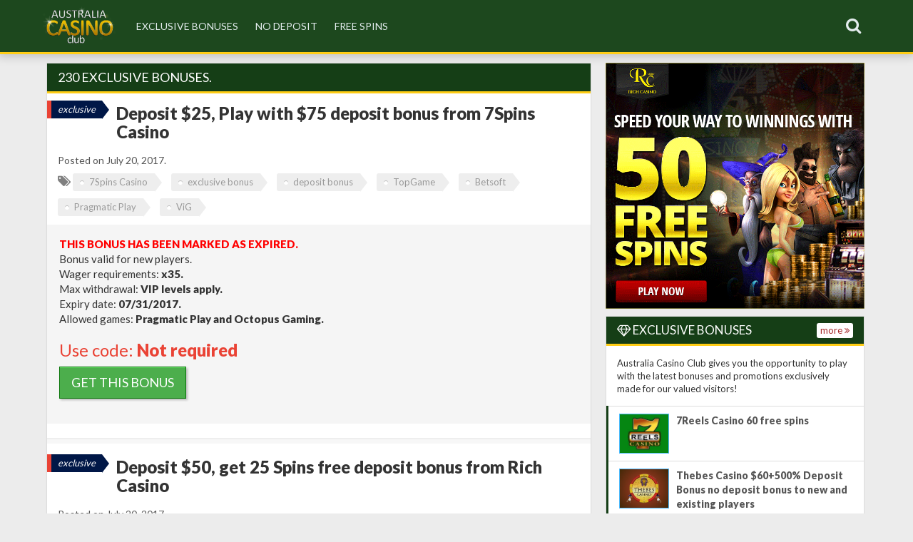

--- FILE ---
content_type: text/html
request_url: https://australiacasino.club/tag/exclusive-bonus
body_size: 8194
content:
  <!DOCTYPE html>
<html lang="en">
  <head>
    <meta charset="utf-8">
    <meta http-equiv="X-UA-Compatible" content="IE=edge">
    <meta name="viewport" content="width=device-width, initial-scale=1">
    <meta name="description" content="230 posts tagged exclusive bonus">
    <title>exclusive bonus | AustraliaCasino.Club</title>
    <link rel="shortcut icon" href="/favicon.ico">
    <link href='https://fonts.googleapis.com/css?family=Roboto+Condensed:700' rel='stylesheet' type='text/css'>
    <link href='https://fonts.googleapis.com/css?family=Lato:400,900' rel='stylesheet' type='text/css'>
    <link rel="stylesheet" href="/font-awesome-41/css/font-awesome.min.css">
    <link href="/bootstrap/css/bootstrap.min.css" rel="stylesheet">
    <link href="/bootstrap/css/nodepo-template.css" rel="stylesheet">
    <script src="https://ajax.googleapis.com/ajax/libs/jquery/1.11.0/jquery.min.js"></script>
    <link href="/flags-flat/css/flag-icon.css" rel="stylesheet">
  </head>

  <body>


  
<nav class="navbar navbar-inverse navbar-fixed-top headlogo navbord-bott" role="navigation">
      <div class="container">
	        <span class="pull-left"><a href="/" target="_self"><img class="img" src="/images/australia-casino-club-logo.png" alt="Casino bonus Australia" ></a></span>

	        
	        
	        
	        
	        <!--navbutton-->
	        <div class="navbar-header pull-right">
          <button type="button" class="navbar-toggle" data-toggle="collapse" data-target=".navbar-collapse">
            <span class="sr-only">Toggle navigation</span>
            <span class="icon-bar"></span>
            <span class="icon-bar"></span>
            <span class="icon-bar"></span>
          </button>
	        </div>
	        <!--navbutton end-->
	        
	        <!--search -->
	        <div class="navbar-header pull-right">
	        <div class="input-group navbar-form2 navbar-right nav pull-right">
        
        <a class="dropdown-toggle topstyle" href="#" data-toggle="dropdown" id="navLogin"><i class="fa fa-search"></i></a>
            <div class="dropdown-menu dropheader" style="border-radius: 0">
              <form action="/search_result.php" method="get" >
    <input autocomplete="on" id="searchfield" name="search" type="text" class="form-control searchtop" placeholder="Search AustraliaCasino.Club" style="width: 220px;margin-top: -11px;border: none !important;font-size: 15px;">
    <span class="input-group-btn" ><button type="submit" class="btn btn-default buttontop" value="Search" style="margin-top: -11px;"><span class="glyphicon glyphicon-search"></span></button></span>

</form>
            </div>
        </div>
        </div>
	        <!--end search -->
	        
	       

	        
          
       
        
        
        
        
                
        
        
        
        
        <div class="collapse navbar-collapse navbar-left modcol">
          <ul class="nav navbar-nav leftheight">
          
        
        
        
        
        
        

            <li><a href="/tag/exclusive-bonus" target="_self">exclusive bonuses</a></li>
            <li><a href="/tag/no-deposit" target="_self">no deposit</a></li>
            <li><a href="/tag/free-spins" target="_self">free spins</a></li>
            </ul>
  
            
            </li>
            </ul>
            
            
            
      
            
      
         



        </div><!--/.nav-collapse -->
        
        
   
        
         </div>
    </nav>
    
        
       <script>
            $(document).ready(function(){
    $('.buttontop').attr('disabled',true);
    
    $('#searchfield').keyup(function(){
        if($(this).val().length !=0){
            $('.buttontop').attr('disabled', false);
        }
        else
        {
            $('.buttontop').attr('disabled', true);        
        }
    })
});


$('.dropdown-menu input').click(function(e) {
        e.stopPropagation(); //This will prevent the event from bubbling up and close the dropdown when you type/click on text boxes.
    });
</script>


    <div class="container margin-top">
    
    
    
    
    <div id="content" class="row" >
                    <div class="col-md-8 paddeftcol" >  




   

<div class="panel panel-default">
    <div class="panel-heading black-header-side"><h1 class="panel-title" style="font-weight: 300;font-size: 18px; text-transform: uppercase">230 exclusive bonuses.</h1>
    </div>
    

  <div class="panel-body">
 
  
  
    <div style="float:left; margin-bottom: -18px;width: 100%;"><span class="exclusive">Exclusive</span><a href="/bonus/Deposit-25-Play-with-75-deposit-bonus-from-7Spins-Casino-8778.html" target="_self" style="text-decoration:none; color:#333;"><h2 class="panel-title playbutton2">Deposit $25, Play with $75 deposit bonus from 7Spins Casino</h2></a>
  <p class="top-para">Posted on July 20, 2017.</p>
  <h3 class="h3subt"><i class="fa fa-tags" aria-hidden="true"></i> 
    <a href="/tag/7Spins-Casino" class="tag">7Spins Casino</a> <a href="/tag/exclusive-bonus" class="tag">exclusive bonus</a> <a href="/tag/deposit-bonus" class="tag">deposit bonus</a> <a href="/tag/TopGame" class="tag">TopGame</a> <a href="/tag/Betsoft" class="tag">Betsoft</a> <a href="/tag/Pragmatic-Play" class="tag">Pragmatic Play</a> <a href="/tag/ViG" class="tag">ViG</a></h3> </div>

   
   
   
  <div id="content" class="row" style="clear:both" ></div>

	
    
  
  
  

  
  
 
    

    <div id="content" class="row body_list">
    <div class="col-md-12 casi_list">
	    		    <span style="color: red;"><strong>THIS BONUS HAS BEEN MARKED AS EXPIRED.</strong></span><br>
		    	    Bonus valid for new players.<br>Wager requirements: <strong>x35.</strong><br>Max withdrawal: <strong>VIP levels apply.</strong><br>Expiry date: <strong>07/31/2017.</strong><br>Allowed games: <strong>Pragmatic Play and Octopus Gaming.</strong><h2 class="codecolor">Use code: <strong>Not required</strong></h2><a class="btn btn-success btn-lg" href="https://www.7spins.com/?sourceID=50014085&bonusCode=SUMMERLUCK7S" rel="nofollow" role="button" target="_blank">GET THIS BONUS</a></div>
    </div>
        
    
    
   
	    
	           
    
    
    
    
    
    
    
    
    
    
    

    
    
    
   <div class="row"> <hr class="hrlist"> </div>
      <div style="float:left; margin-bottom: -18px;width: 100%;"><span class="exclusive">Exclusive</span><a href="/bonus/Deposit-50-get-25-Spins-free-deposit-bonus-from-Rich-Casino-8777.html" target="_self" style="text-decoration:none; color:#333;"><h2 class="panel-title playbutton2">Deposit $50, get 25 Spins free deposit bonus from Rich Casino</h2></a>
  <p class="top-para">Posted on July 20, 2017.</p>
  <h3 class="h3subt"><i class="fa fa-tags" aria-hidden="true"></i> 
    <a href="/tag/Rich-Casino" class="tag">Rich Casino</a> <a href="/tag/exclusive-bonus" class="tag">exclusive bonus</a> <a href="/tag/deposit-bonus" class="tag">deposit bonus</a> <a href="/tag/Betsoft" class="tag">Betsoft</a> <a href="/tag/Pragmatic-Play" class="tag">Pragmatic Play</a> <a href="/tag/Rival-Gaming" class="tag">Rival Gaming</a> <a href="/tag/VIG" class="tag">VIG</a> </h3> </div>

   
   
   
  <div id="content" class="row" style="clear:both" ></div>

	
    
  
  
  

  
    
    <div id="content" class="row body_list">

 
     <div class="col-md-9 casi_list">
	     	    		    <span style="color: red;"><strong>THIS BONUS HAS BEEN MARKED AS EXPIRED.</strong></span><br>
		    This bonus is valid for new players.<br>Wager requirements: <strong>x35.</strong><br>Max withdrawal: <strong>VIP levels apply.</strong><br>Expiry date: <strong>07/31/2017.</strong><br>Allowed games: <strong>Pragmatic Play and Octopus Gaming.</strong><h2 class="codecolor">Use code: <strong>Not required</strong></h2><a class="btn btn-success btn-lg" href="https://www.richcasino.com/?sourceID=20021468&bonusCode=SUMMERLUCKRC" rel="nofollow" role="button" target="_blank" disabled>GET THIS BONUS</a>		         
     
          <br><br>
 
     	    <br><img src="/images/bitcoin-logo-small.png" style="max-height: 31px;margin-bottom: 5px" alt="Bitcoin accepted"> Bitcoin accepted.     	    <br><img src="/images/mobile-icon-small.png" style="max-height: 31px" alt="Mobile version available"> Mobile version available.     </div>
     
     

     
     <div class="col-md-3 visible-lg visible-md tab_list">
	     	     	     <div class="bottomradius2 shadow_tab" >

<div class="votes_tab">





</div>



    <div class="hovereffect">

    <img class="img-responsive" src="https://casinoimg.com/imgs/casino_sites/main/414.jpg" style="width:200%;max-width: 90%;margin-left: auto;margin-right: auto;" alt="Rich Casino">
    <div class="overlay">
	    <p>
    <a href="/tag/Rich-Casino" target="_self"><i class="fa fa-search"></i> Bonuses</a>
	    </p>
	    <p>
    <a href="/online_casino/414.html" target="_blank" rel="nofollow"><i class="fa fa-play-circle-o"></i> Play now</a>
	    </p>
    </div>
    </div>
    <span class="btnlistsmall12 bonusbody" >Rich Casino</span>
    

    
    
    
    
      <a href="/tag/Rich-Casino" target="_self" style="color:#fff;text-decoration:none;"> 
    <div class="bottomradius2 bonuses2">173 bonuses <div class="chevron-box"><i class="fa fa-chevron-right chevron-box"></i></div>
    
        
    </div></a>
    
    </div>
    	     	     </div>

     

     
     
     
     
     
     
     

     
     
     
    </div>
    
    
    
    
    
        
    
    
   
	    
	           
    
    
    
    
    
    
    
    
    
    
    

    
    
    
   <div class="row"> <hr class="hrlist"> </div>
      <div style="float:left; margin-bottom: -18px;width: 100%;"><span class="exclusive">Exclusive</span><a href="/bonus/Winward-Casino-Deposit-25-get-extra-50-Free-deposit-bonus-to-new-players-8775.html" target="_self" style="text-decoration:none; color:#333;"><h2 class="panel-title playbutton2">Winward Casino Deposit $25, get extra $50 Free deposit bonus to new players</h2></a>
  <p class="top-para">Posted on July 20, 2017.</p>
  <h3 class="h3subt"><i class="fa fa-tags" aria-hidden="true"></i> 
    <a href="/tag/Winward-Casino" class="tag">Winward Casino</a> <a href="/tag/exclusive-bonus" class="tag">exclusive bonus</a> <a href="/tag/deposit-bonus" class="tag">deposit bonus</a> <a href="/tag/TopGame" class="tag">TopGame</a> <a href="/tag/ViG" class="tag">ViG</a> <a href="/tag/Betsoft" class="tag">Betsoft</a> <a href="/tag/Rival" class="tag">Rival</a> <a href="/tag/Pragmatic-Play" class="tag">Pragmatic Play</a> </h3> </div>

   
   
   
  <div id="content" class="row" style="clear:both" ></div>

	
    
  
  
  

  
    
    <div id="content" class="row body_list">

 
     <div class="col-md-9 casi_list">
	     	    		    <span style="color: red;"><strong>THIS BONUS HAS BEEN MARKED AS EXPIRED.</strong></span><br>
		    Bonus available for new players.<br>Wager requirements: <strong>x35.</strong><br>Max withdrawal: <strong>VIP levels apply.</strong><br>Expiry date: <strong>07/31/2017.</strong><br>Allowed games: <strong>Pragmatic Play and Octopus Gaming.</strong><h2 class="codecolor">Enter code: <strong>Not required</strong></h2><a class="btn btn-success btn-lg" href="https://www.winwardcasino.ag/adpage2.asp?sourceID=111881&bonusCode=SUMMERLUCKWW" rel="nofollow" role="button" target="_blank" disabled>GET THIS BONUS</a>		         
     
          <br><br>
 
     	    <br><img src="/images/bitcoin-logo-small.png" style="max-height: 31px;margin-bottom: 5px" alt="Bitcoin accepted"> Bitcoin accepted.          </div>
     
     

     
     <div class="col-md-3 visible-lg visible-md tab_list">
	     	     	     <div class="bottomradius2 shadow_tab" >

<div class="votes_tab">





</div>



    <div class="hovereffect">

    <img class="img-responsive" src="https://casinoimg.com/imgs/casino_sites/main/117.jpg" style="width:200%;max-width: 90%;margin-left: auto;margin-right: auto;" alt="Winward Casino">
    <div class="overlay">
	    <p>
    <a href="/tag/Winward-Casino" target="_self"><i class="fa fa-search"></i> Bonuses</a>
	    </p>
	    <p>
    <a href="/online_casino/117.html" target="_blank" rel="nofollow"><i class="fa fa-play-circle-o"></i> Play now</a>
	    </p>
    </div>
    </div>
    <span class="btnlistsmall12 bonusbody" >Winward Casino</span>
    

    
    
    
    
      <a href="/tag/Winward-Casino" target="_self" style="color:#fff;text-decoration:none;"> 
    <div class="bottomradius2 bonuses2">133 bonuses <div class="chevron-box"><i class="fa fa-chevron-right chevron-box"></i></div>
    
        
    </div></a>
    
    </div>
    	     	     </div>

     

     
     
     
     
     
     
     

     
     
     
    </div>
    
    
    
    
    
        
    
    
   
	    
	           
    
    
    
    
    
    
    
    
    
    
    

    
    
    
   <div class="row"> <hr class="hrlist"> </div>
      <div style="float:left; margin-bottom: -18px;width: 100%;"><span class="exclusive">Exclusive</span><a href="/bonus/Deposit-30-get-extra-200-deposit-bonus-for-Thebes-Casino-8776.html" target="_self" style="text-decoration:none; color:#333;"><h2 class="panel-title playbutton2">Deposit $30, get extra 200% deposit bonus for Thebes Casino</h2></a>
  <p class="top-para">Posted on July 20, 2017.</p>
  <h3 class="h3subt"><i class="fa fa-tags" aria-hidden="true"></i> 
    <a href="/tag/Thebes-Casino" class="tag">Thebes Casino</a> <a href="/tag/exclusive-bonus" class="tag">exclusive bonus</a> <a href="/tag/deposit-bonus" class="tag">deposit bonus</a> <a href="/tag/TopGame" class="tag">TopGame</a> <a href="/tag/Betsoft" class="tag">Betsoft</a> <a href="/tag/Rival" class="tag">Rival</a> <a href="/tag/ViG" class="tag">ViG</a> <a href="/tag/Parlay" class="tag">Parlay</a> </h3> </div>

   
   
   
  <div id="content" class="row" style="clear:both" ></div>

	
    
  
  
  

  
    
    <div id="content" class="row body_list">

 
     <div class="col-md-9 casi_list">
	     	    		    <span style="color: red;"><strong>THIS BONUS HAS BEEN MARKED AS EXPIRED.</strong></span><br>
		    Bonus valid for new players.<br>Wager requirements: <strong>x35.</strong><br>Max withdrawal: <strong>VIP levels apply.</strong><br>Expiry date: <strong>07/31/2017.</strong><br>Allowed games: <strong>Pragmatic Play and Octopus Gaming.</strong><h2 class="codecolor">Use code: <strong>Not required</strong></h2><a class="btn btn-success btn-lg" href="https://www.thebescasino.com/?sourceID=30013250&bonusCode=SUMMERLUCKTB" rel="nofollow" role="button" target="_blank" disabled>GET THIS BONUS</a>		         
     
          <br><br>
 
     	    <br><img src="/images/bitcoin-logo-small.png" style="max-height: 31px;margin-bottom: 5px" alt="Bitcoin accepted"> Bitcoin accepted.          </div>
     
     

     
     <div class="col-md-3 visible-lg visible-md tab_list">
	     	     	     <div class="bottomradius2 shadow_tab" >

<div class="votes_tab">





</div>



    <div class="hovereffect">

    <img class="img-responsive" src="https://casinoimg.com/imgs/casino_sites/main/297.jpg" style="width:200%;max-width: 90%;margin-left: auto;margin-right: auto;" alt="Thebes Casino">
    <div class="overlay">
	    <p>
    <a href="/tag/Thebes-Casino" target="_self"><i class="fa fa-search"></i> Bonuses</a>
	    </p>
	    <p>
    <a href="/online_casino/297.html" target="_blank" rel="nofollow"><i class="fa fa-play-circle-o"></i> Play now</a>
	    </p>
    </div>
    </div>
    <span class="btnlistsmall12 bonusbody" >Thebes Casino</span>
    

    
    
    
    
      <a href="/tag/Thebes-Casino" target="_self" style="color:#fff;text-decoration:none;"> 
    <div class="bottomradius2 bonuses2">98 bonuses <div class="chevron-box"><i class="fa fa-chevron-right chevron-box"></i></div>
    
        
    </div></a>
    
    </div>
    	     	     </div>

     

     
     
     
     
     
     
     

     
     
     
    </div>
    
    
    
    
    
        
    
    
   
	    
	           
    
    
    
    
    
    
    
    
    
    
    

    
    
    
   <div class="row"> <hr class="hrlist"> </div>
      <div style="float:left; margin-bottom: -18px;width: 100%;"><span class="exclusive">Exclusive</span><a href="/bonus/Deposit-50-Play-with-150-deposit-bonus-for-7Reels-Casino-8779.html" target="_self" style="text-decoration:none; color:#333;"><h2 class="panel-title playbutton2">Deposit $50, Play with $150 deposit bonus for 7Reels Casino</h2></a>
  <p class="top-para">Posted on July 20, 2017.</p>
  <h3 class="h3subt"><i class="fa fa-tags" aria-hidden="true"></i> 
    <a href="/tag/7Reels-Casino" class="tag">7Reels Casino</a> <a href="/tag/exclusive-bonus" class="tag">exclusive bonus</a> <a href="/tag/deposit-bonus" class="tag">deposit bonus</a> <a href="/tag/TopGame" class="tag">TopGame</a> <a href="/tag/ViG" class="tag">ViG</a> <a href="/tag/Betsoft" class="tag">Betsoft</a> <a href="/tag/Rival" class="tag">Rival</a> <a href="/tag/Pragmatic-Play" class="tag">Pragmatic Play</a> </h3> </div>

   
   
   
  <div id="content" class="row" style="clear:both" ></div>

	
    
  
  
  

  
    
    <div id="content" class="row body_list">

 
     <div class="col-md-9 casi_list">
	     	    		    <span style="color: red;"><strong>THIS BONUS HAS BEEN MARKED AS EXPIRED.</strong></span><br>
		    Bonus available for new players.<br>Wager requirements: <strong>x35.</strong><br>Max withdrawal: <strong>VIP levels apply.</strong><br>Expiry date: <strong>07/31/2017.</strong><br>Allowed games: <strong>Pragmatic Play and Octopus Gaming.</strong><h2 class="codecolor">Code: <strong>Not required</strong></h2><a class="btn btn-success btn-lg" href="https://www.7reels.com/?sourceID=40013691&bonusCode=SUMMERLUCK7R" rel="nofollow" role="button" target="_blank" disabled>GET THIS BONUS</a>		         
     
          <br><br>
 
     	    <br><img src="/images/bitcoin-logo-small.png" style="max-height: 31px;margin-bottom: 5px" alt="Bitcoin accepted"> Bitcoin accepted.          </div>
     
     

     
     <div class="col-md-3 visible-lg visible-md tab_list">
	     	     	     <div class="bottomradius2 shadow_tab" >

<div class="votes_tab">





</div>



    <div class="hovereffect">

    <img class="img-responsive" src="https://casinoimg.com/imgs/casino_sites/main/1064.jpg" style="width:200%;max-width: 90%;margin-left: auto;margin-right: auto;" alt="7Reels Casino">
    <div class="overlay">
	    <p>
    <a href="/tag/7Reels-Casino" target="_self"><i class="fa fa-search"></i> Bonuses</a>
	    </p>
	    <p>
    <a href="/online_casino/1064.html" target="_blank" rel="nofollow"><i class="fa fa-play-circle-o"></i> Play now</a>
	    </p>
    </div>
    </div>
    <span class="btnlistsmall12 bonusbody" >7Reels Casino</span>
    

    
    
    
    
      <a href="/tag/7Reels-Casino" target="_self" style="color:#fff;text-decoration:none;"> 
    <div class="bottomradius2 bonuses2">141 bonuses <div class="chevron-box"><i class="fa fa-chevron-right chevron-box"></i></div>
    
        
    </div></a>
    
    </div>
    	     	     </div>

     

     
     
     
     
     
     
     

     
     
     
    </div>
    
    
    
    
    
        
    
    
   
	    
	           
    
    
    
    
    
    
    
    
    
    
    

    
    
    
   <div class="row"> <hr class="hrlist"> </div>
      <div style="float:left; margin-bottom: -18px;width: 100%;"><span class="exclusive">Exclusive</span><a href="/bonus/Deposit-25-get-extra-50-Free-deposit-bonus-from-Winward-Casino-8766.html" target="_self" style="text-decoration:none; color:#333;"><h2 class="panel-title playbutton2">Deposit $25, get extra $50 Free deposit bonus from Winward Casino</h2></a>
  <p class="top-para">Posted on May 22, 2017.</p>
  <h3 class="h3subt"><i class="fa fa-tags" aria-hidden="true"></i> 
    <a href="/tag/Winward-Casino" class="tag">Winward Casino</a> <a href="/tag/exclusive-bonus" class="tag">exclusive bonus</a> <a href="/tag/deposit-bonus" class="tag">deposit bonus</a> <a href="/tag/TopGame" class="tag">TopGame</a> <a href="/tag/ViG" class="tag">ViG</a> <a href="/tag/Betsoft" class="tag">Betsoft</a> <a href="/tag/Rival" class="tag">Rival</a> <a href="/tag/Pragmatic-Play" class="tag">Pragmatic Play</a> </h3> </div>

   
   
   
  <div id="content" class="row" style="clear:both" ></div>

	
    
  
  
  

  
    
    <div id="content" class="row body_list">

 
     <div class="col-md-9 casi_list">
	     	    		    <span style="color: red;"><strong>THIS BONUS HAS BEEN MARKED AS EXPIRED.</strong></span><br>
		    new and existing players allowed.<br>Wager requirements: <strong>x25.</strong><br>Max withdrawal: <strong>VIP levels apply.</strong><br>Expiry date: <strong>06/30/2017.</strong><br>Allowed games: <strong>Slots.</strong><h2 class="codecolor">Enter code: <strong>05LUCKWW</strong></h2><a class="btn btn-success btn-lg" href="https://www.winwardcasino.ag/adpage2.asp?sourceID=111661&bonusCode=05LUCKWW" rel="nofollow" role="button" target="_blank" disabled>GET THIS BONUS</a>		         
     
          <br><br>
 
     	    <br><img src="/images/bitcoin-logo-small.png" style="max-height: 31px;margin-bottom: 5px" alt="Bitcoin accepted"> Bitcoin accepted.          </div>
     
     

     
     <div class="col-md-3 visible-lg visible-md tab_list">
	     	     	     <div class="bottomradius2 shadow_tab" >

<div class="votes_tab">





</div>



    <div class="hovereffect">

    <img class="img-responsive" src="https://casinoimg.com/imgs/casino_sites/main/117.jpg" style="width:200%;max-width: 90%;margin-left: auto;margin-right: auto;" alt="Winward Casino">
    <div class="overlay">
	    <p>
    <a href="/tag/Winward-Casino" target="_self"><i class="fa fa-search"></i> Bonuses</a>
	    </p>
	    <p>
    <a href="/online_casino/117.html" target="_blank" rel="nofollow"><i class="fa fa-play-circle-o"></i> Play now</a>
	    </p>
    </div>
    </div>
    <span class="btnlistsmall12 bonusbody" >Winward Casino</span>
    

    
    
    
    
      <a href="/tag/Winward-Casino" target="_self" style="color:#fff;text-decoration:none;"> 
    <div class="bottomradius2 bonuses2">133 bonuses <div class="chevron-box"><i class="fa fa-chevron-right chevron-box"></i></div>
    
        
    </div></a>
    
    </div>
    	     	     </div>

     

     
     
     
     
     
     
     

     
     
     
    </div>
    
    
    
    
    
        
    
    
   
	    
	           
    
    
    
    
    
    
    
    
    
    
    

    
    
    
   <div class="row"> <hr class="hrlist"> </div>
      <div style="float:left; margin-bottom: -18px;width: 100%;"><span class="exclusive">Exclusive</span><a href="/bonus/Thebes-Casino-Deposit-30-get-extra-200-deposit-bonus-to-new-and-existing-players-8767.html" target="_self" style="text-decoration:none; color:#333;"><h2 class="panel-title playbutton2">Thebes Casino Deposit $30, get extra 200% deposit bonus to new and existing players</h2></a>
  <p class="top-para">Posted on May 22, 2017.</p>
  <h3 class="h3subt"><i class="fa fa-tags" aria-hidden="true"></i> 
    <a href="/tag/Thebes-Casino" class="tag">Thebes Casino</a> <a href="/tag/exclusive-bonus" class="tag">exclusive bonus</a> <a href="/tag/deposit-bonus" class="tag">deposit bonus</a> <a href="/tag/TopGame" class="tag">TopGame</a> <a href="/tag/Betsoft" class="tag">Betsoft</a> <a href="/tag/Rival" class="tag">Rival</a> <a href="/tag/ViG" class="tag">ViG</a> <a href="/tag/Parlay" class="tag">Parlay</a> </h3> </div>

   
   
   
  <div id="content" class="row" style="clear:both" ></div>

	
    
  
  
  

  
    
    <div id="content" class="row body_list">

 
     <div class="col-md-9 casi_list">
	     	    		    <span style="color: red;"><strong>THIS BONUS HAS BEEN MARKED AS EXPIRED.</strong></span><br>
		    new and existing players allowed.<br>Wager requirements: <strong>x25.</strong><br>Max withdrawal: <strong>VIP levels apply.</strong><br>Expiry date: <strong>06/30/2017.</strong><br>Allowed games: <strong>Slots.</strong><h2 class="codecolor">Bonus code: <strong>05LUCKTB</strong></h2><a class="btn btn-success btn-lg" href="https://www.thebescasino.co/?sourceID=30013098bonusCode=05LUCKTB" rel="nofollow" role="button" target="_blank" disabled>GET THIS BONUS</a>		         
     
          <br><br>
 
     	    <br><img src="/images/bitcoin-logo-small.png" style="max-height: 31px;margin-bottom: 5px" alt="Bitcoin accepted"> Bitcoin accepted.          </div>
     
     

     
     <div class="col-md-3 visible-lg visible-md tab_list">
	     	     	     <div class="bottomradius2 shadow_tab" >

<div class="votes_tab">





</div>



    <div class="hovereffect">

    <img class="img-responsive" src="https://casinoimg.com/imgs/casino_sites/main/297.jpg" style="width:200%;max-width: 90%;margin-left: auto;margin-right: auto;" alt="Thebes Casino">
    <div class="overlay">
	    <p>
    <a href="/tag/Thebes-Casino" target="_self"><i class="fa fa-search"></i> Bonuses</a>
	    </p>
	    <p>
    <a href="/online_casino/297.html" target="_blank" rel="nofollow"><i class="fa fa-play-circle-o"></i> Play now</a>
	    </p>
    </div>
    </div>
    <span class="btnlistsmall12 bonusbody" >Thebes Casino</span>
    

    
    
    
    
      <a href="/tag/Thebes-Casino" target="_self" style="color:#fff;text-decoration:none;"> 
    <div class="bottomradius2 bonuses2">98 bonuses <div class="chevron-box"><i class="fa fa-chevron-right chevron-box"></i></div>
    
        
    </div></a>
    
    </div>
    	     	     </div>

     

     
     
     
     
     
     
     

     
     
     
    </div>
    
    
    
    
    
        
    
    
   
	    
	           
    
    
    
    
    
    
    
    
    
    
    

    
    
    
   <div class="row"> <hr class="hrlist"> </div>
      <div style="float:left; margin-bottom: -18px;width: 100%;"><span class="exclusive">Exclusive</span><a href="/bonus/Deposit-50-get-extra-150-deposit-bonus-to-play-at-7Reels-Casino-8730.html" target="_self" style="text-decoration:none; color:#333;"><h2 class="panel-title playbutton2">Deposit $50, get extra $150 deposit bonus to play at 7Reels Casino</h2></a>
  <p class="top-para">Posted on May 22, 2017.</p>
  <h3 class="h3subt"><i class="fa fa-tags" aria-hidden="true"></i> 
    <a href="/tag/7Reels-Casino" class="tag">7Reels Casino</a> <a href="/tag/exclusive-bonus" class="tag">exclusive bonus</a> <a href="/tag/deposit-bonus" class="tag">deposit bonus</a> <a href="/tag/TopGame" class="tag">TopGame</a> <a href="/tag/ViG" class="tag">ViG</a> <a href="/tag/Betsoft" class="tag">Betsoft</a> <a href="/tag/Rival" class="tag">Rival</a> <a href="/tag/Pragmatic-Play" class="tag">Pragmatic Play</a> </h3> </div>

   
   
   
  <div id="content" class="row" style="clear:both" ></div>

	
    
  
  
  

  
    
    <div id="content" class="row body_list">

 
     <div class="col-md-9 casi_list">
	     	    		    <span style="color: red;"><strong>THIS BONUS HAS BEEN MARKED AS EXPIRED.</strong></span><br>
		    Bonus valid for new and existing players.<br>Wager requirements: <strong>x25.</strong><br>Max withdrawal: <strong>$100.</strong><br>Expiry date: <strong>06/30/2017.</strong><br>Allowed games: <strong>Slots.</strong><h2 class="codecolor">Use code: <strong>05LUCK7R</strong></h2><a class="btn btn-success btn-lg" href="https://www.7reels.com/?sourceID=40013519&bonusCode=05LUCK7R" rel="nofollow" role="button" target="_blank" disabled>GET THIS BONUS</a>		         
     
          <br><br>
 
     	    <br><img src="/images/bitcoin-logo-small.png" style="max-height: 31px;margin-bottom: 5px" alt="Bitcoin accepted"> Bitcoin accepted.          </div>
     
     

     
     <div class="col-md-3 visible-lg visible-md tab_list">
	     	     	     <div class="bottomradius2 shadow_tab" >

<div class="votes_tab">





</div>



    <div class="hovereffect">

    <img class="img-responsive" src="https://casinoimg.com/imgs/casino_sites/main/1064.jpg" style="width:200%;max-width: 90%;margin-left: auto;margin-right: auto;" alt="7Reels Casino">
    <div class="overlay">
	    <p>
    <a href="/tag/7Reels-Casino" target="_self"><i class="fa fa-search"></i> Bonuses</a>
	    </p>
	    <p>
    <a href="/online_casino/1064.html" target="_blank" rel="nofollow"><i class="fa fa-play-circle-o"></i> Play now</a>
	    </p>
    </div>
    </div>
    <span class="btnlistsmall12 bonusbody" >7Reels Casino</span>
    

    
    
    
    
      <a href="/tag/7Reels-Casino" target="_self" style="color:#fff;text-decoration:none;"> 
    <div class="bottomradius2 bonuses2">141 bonuses <div class="chevron-box"><i class="fa fa-chevron-right chevron-box"></i></div>
    
        
    </div></a>
    
    </div>
    	     	     </div>

     

     
     
     
     
     
     
     

     
     
     
    </div>
    
    
    
    
    
        
    
    
   
	    
	           
    
    
    
    
    
    
    
    
    
    
    

    
    
    
   <div class="row"> <hr class="hrlist"> </div>
      <div style="float:left; margin-bottom: -18px;width: 100%;"><span class="exclusive">Exclusive</span><a href="/bonus/Rich-Casino-Deposit-50-get-25-Spins-free-deposit-bonus-8768.html" target="_self" style="text-decoration:none; color:#333;"><h2 class="panel-title playbutton2">Rich Casino Deposit $50, get 25 Spins free deposit bonus</h2></a>
  <p class="top-para">Posted on May 22, 2017.</p>
  <h3 class="h3subt"><i class="fa fa-tags" aria-hidden="true"></i> 
    <a href="/tag/Rich-Casino" class="tag">Rich Casino</a> <a href="/tag/exclusive-bonus" class="tag">exclusive bonus</a> <a href="/tag/deposit-bonus" class="tag">deposit bonus</a> <a href="/tag/Betsoft" class="tag">Betsoft</a> <a href="/tag/Pragmatic-Play" class="tag">Pragmatic Play</a> <a href="/tag/Rival-Gaming" class="tag">Rival Gaming</a> <a href="/tag/VIG" class="tag">VIG</a> </h3> </div>

   
   
   
  <div id="content" class="row" style="clear:both" ></div>

	
    
  
  
  

  
    
    <div id="content" class="row body_list">

 
     <div class="col-md-9 casi_list">
	     	    		    <span style="color: red;"><strong>THIS BONUS HAS BEEN MARKED AS EXPIRED.</strong></span><br>
		    Bonus valid for new and existing players.<br>Wager requirements: <strong>x25.</strong><br>Max withdrawal: <strong>$100.</strong><br>Expiry date: <strong>06/30/2017.</strong><br>Allowed games: <strong>Slots.</strong><h2 class="codecolor">Code: <strong>05LUCKRC</strong></h2><a class="btn btn-success btn-lg" href="https://www.richcasino.com/?sourceID=20021088&bonusCode=05LUCKRC" rel="nofollow" role="button" target="_blank" disabled>GET THIS BONUS</a>		         
     
          <br><br>
 
     	    <br><img src="/images/bitcoin-logo-small.png" style="max-height: 31px;margin-bottom: 5px" alt="Bitcoin accepted"> Bitcoin accepted.     	    <br><img src="/images/mobile-icon-small.png" style="max-height: 31px" alt="Mobile version available"> Mobile version available.     </div>
     
     

     
     <div class="col-md-3 visible-lg visible-md tab_list">
	     	     	     <div class="bottomradius2 shadow_tab" >

<div class="votes_tab">





</div>



    <div class="hovereffect">

    <img class="img-responsive" src="https://casinoimg.com/imgs/casino_sites/main/414.jpg" style="width:200%;max-width: 90%;margin-left: auto;margin-right: auto;" alt="Rich Casino">
    <div class="overlay">
	    <p>
    <a href="/tag/Rich-Casino" target="_self"><i class="fa fa-search"></i> Bonuses</a>
	    </p>
	    <p>
    <a href="/online_casino/414.html" target="_blank" rel="nofollow"><i class="fa fa-play-circle-o"></i> Play now</a>
	    </p>
    </div>
    </div>
    <span class="btnlistsmall12 bonusbody" >Rich Casino</span>
    

    
    
    
    
      <a href="/tag/Rich-Casino" target="_self" style="color:#fff;text-decoration:none;"> 
    <div class="bottomradius2 bonuses2">173 bonuses <div class="chevron-box"><i class="fa fa-chevron-right chevron-box"></i></div>
    
        
    </div></a>
    
    </div>
    	     	     </div>

     

     
     
     
     
     
     
     

     
     
     
    </div>
    
    
    
    
    
        
    
    
   
	    
	           
    
    
    
    
    
    
    
    
    
    
    

    
    
    
   <div class="row"> <hr class="hrlist"> </div>
      <div style="float:left; margin-bottom: -18px;width: 100%;"><span class="exclusive">Exclusive</span><a href="/bonus/7Spins-Casino-Deposit-25-get-extra-75-deposit-bonus-to-new-and-existing-players-8769.html" target="_self" style="text-decoration:none; color:#333;"><h2 class="panel-title playbutton2">7Spins Casino Deposit $25, get extra $75 deposit bonus to new and existing players</h2></a>
  <p class="top-para">Posted on May 22, 2017.</p>
  <h3 class="h3subt"><i class="fa fa-tags" aria-hidden="true"></i> 
    <a href="/tag/7Spins-Casino" class="tag">7Spins Casino</a> <a href="/tag/exclusive-bonus" class="tag">exclusive bonus</a> <a href="/tag/deposit-bonus" class="tag">deposit bonus</a> <a href="/tag/TopGame" class="tag">TopGame</a> <a href="/tag/Betsoft" class="tag">Betsoft</a> <a href="/tag/Pragmatic-Play" class="tag">Pragmatic Play</a> <a href="/tag/ViG" class="tag">ViG</a> </h3> </div>

   
   
   
  <div id="content" class="row" style="clear:both" ></div>

	
    
  
  
  

  
  
 
    

    <div id="content" class="row body_list">
    <div class="col-md-12 casi_list">
	    		    <span style="color: red;"><strong>THIS BONUS HAS BEEN MARKED AS EXPIRED.</strong></span><br>
		    	    <p>new and existing players allowed.<br />
Wager requirements: <strong>x25.</strong><br />
Max withdrawal: <strong>$100.</strong><br />
Expiry date: <strong>06/30/2017.</strong><br />
Allowed games: <strong>Slots.</strong></p>

<h2 class="codecolor">Code: <strong>05LUCK7S</strong></h2>

<p><a class="btn btn-success btn-lg" href="https://www.7spins.com/?sourceID=50013917&amp;bonusCode=05LUCK7S" rel="nofollow" role="button" target="_blank">GET THIS BONUS</a></p>
</div>
    </div>
        
    
    
   
	    
	           
    
    
    
    
    
    
    
    
    
    
    

    
    
    
   <div class="row"> <hr class="hrlist"> </div>
      <div style="float:left; margin-bottom: -18px;width: 100%;"><span class="exclusive">Exclusive</span><a href="/bonus/Deposit-25-get-extra-50-Free-deposit-bonus-from-Winward-Casino-8561.html" target="_self" style="text-decoration:none; color:#333;"><h2 class="panel-title playbutton2">Deposit $25, get extra $50 Free deposit bonus from Winward Casino</h2></a>
  <p class="top-para">Posted on April 3, 2017.</p>
  <h3 class="h3subt"><i class="fa fa-tags" aria-hidden="true"></i> 
    <a href="/tag/Winward-Casino" class="tag">Winward Casino</a> <a href="/tag/exclusive-bonus" class="tag">exclusive bonus</a> <a href="/tag/deposit-bonus" class="tag">deposit bonus</a> <a href="/tag/TopGame" class="tag">TopGame</a> <a href="/tag/ViG" class="tag">ViG</a> <a href="/tag/Betsoft" class="tag">Betsoft</a> <a href="/tag/Rival" class="tag">Rival</a> <a href="/tag/Pragmatic-Play" class="tag">Pragmatic Play</a> </h3> </div>

   
   
   
  <div id="content" class="row" style="clear:both" ></div>

	
    
  
  
  

  
    
    <div id="content" class="row body_list">

 
     <div class="col-md-9 casi_list">
	     	    		    <span style="color: red;"><strong>THIS BONUS HAS BEEN MARKED AS EXPIRED.</strong></span><br>
		    This bonus is valid for new and existing players.<br>Wager requirements: <strong>x25.</strong><br>Max withdrawal: <strong>VIP levels apply.</strong><br>Expiry date: <strong>04/30/2017.</strong><br>Allowed games: <strong>Slots.</strong><br>Exclusive bonus from Australia Casino Club and sister websites.
Minimun deposit: $25
Max cash out: VIP levels apply<h2 class="codecolor">Enter code: <strong>04LUCKWW</strong></h2><a class="btn btn-success btn-lg" href="https://www.winwardcasino.ag/adpage2.asp?sourceID=111562" rel="nofollow" role="button" target="_blank" disabled>GET THIS BONUS</a>		         
     
          <br><br>
 
     	    <br><img src="/images/bitcoin-logo-small.png" style="max-height: 31px;margin-bottom: 5px" alt="Bitcoin accepted"> Bitcoin accepted.          </div>
     
     

     
     <div class="col-md-3 visible-lg visible-md tab_list">
	     	     	     <div class="bottomradius2 shadow_tab" >

<div class="votes_tab">





</div>



    <div class="hovereffect">

    <img class="img-responsive" src="https://casinoimg.com/imgs/casino_sites/main/117.jpg" style="width:200%;max-width: 90%;margin-left: auto;margin-right: auto;" alt="Winward Casino">
    <div class="overlay">
	    <p>
    <a href="/tag/Winward-Casino" target="_self"><i class="fa fa-search"></i> Bonuses</a>
	    </p>
	    <p>
    <a href="/online_casino/117.html" target="_blank" rel="nofollow"><i class="fa fa-play-circle-o"></i> Play now</a>
	    </p>
    </div>
    </div>
    <span class="btnlistsmall12 bonusbody" >Winward Casino</span>
    

    
    
    
    
      <a href="/tag/Winward-Casino" target="_self" style="color:#fff;text-decoration:none;"> 
    <div class="bottomradius2 bonuses2">133 bonuses <div class="chevron-box"><i class="fa fa-chevron-right chevron-box"></i></div>
    
        
    </div></a>
    
    </div>
    	     	     </div>

     

     
     
     
     
     
     
     

     
     
     
    </div>
    
    
    
    
    
        
    
    
   
	    
	           
    
    
    
    
    
    
    
    
    
    
    

    
    
    
   <div class="row"> <hr class="hrlist"> </div>
      <div style="float:left; margin-bottom: -18px;width: 100%;"><span class="exclusive">Exclusive</span><a href="/bonus/Deposit-50-get-120-Spins-free-free-spins-for-Rich-Casino-8563.html" target="_self" style="text-decoration:none; color:#333;"><h2 class="panel-title playbutton2">Deposit $50, get 120 Spins free free spins for Rich Casino</h2></a>
  <p class="top-para">Posted on April 3, 2017.</p>
  <h3 class="h3subt"><i class="fa fa-tags" aria-hidden="true"></i> 
    <a href="/tag/Rich-Casino" class="tag">Rich Casino</a> <a href="/tag/exclusive-bonus" class="tag">exclusive bonus</a> <a href="/tag/free-spins" class="tag">free spins</a> <a href="/tag/Betsoft" class="tag">Betsoft</a> <a href="/tag/Pragmatic-Play" class="tag">Pragmatic Play</a> <a href="/tag/Rival-Gaming" class="tag">Rival Gaming</a> <a href="/tag/VIG" class="tag">VIG</a> </h3> </div>

   
   
   
  <div id="content" class="row" style="clear:both" ></div>

	
    
  
  
  

  
    
    <div id="content" class="row body_list">

 
     <div class="col-md-9 casi_list">
	     	    		    <span style="color: red;"><strong>THIS BONUS HAS BEEN MARKED AS EXPIRED.</strong></span><br>
		    This bonus is valid for new and existing players.<br>Wager requirements: <strong>x25.</strong><br>Max withdrawal: <strong>$100.</strong><br>Expiry date: <strong>04/30/2017.</strong><br>Allowed games: <strong>Slots.</strong><h2 class="codecolor">Use code: <strong>04LUCKRC</strong></h2><a class="btn btn-success btn-lg" href="https://www.richcasino.com/?sourceID=20020807" rel="nofollow" role="button" target="_blank" disabled>GET THIS BONUS</a>		         
     
          <br><br>
 
     	    <br><img src="/images/bitcoin-logo-small.png" style="max-height: 31px;margin-bottom: 5px" alt="Bitcoin accepted"> Bitcoin accepted.     	    <br><img src="/images/mobile-icon-small.png" style="max-height: 31px" alt="Mobile version available"> Mobile version available.     </div>
     
     

     
     <div class="col-md-3 visible-lg visible-md tab_list">
	     	     	     <div class="bottomradius2 shadow_tab" >

<div class="votes_tab">





</div>



    <div class="hovereffect">

    <img class="img-responsive" src="https://casinoimg.com/imgs/casino_sites/main/414.jpg" style="width:200%;max-width: 90%;margin-left: auto;margin-right: auto;" alt="Rich Casino">
    <div class="overlay">
	    <p>
    <a href="/tag/Rich-Casino" target="_self"><i class="fa fa-search"></i> Bonuses</a>
	    </p>
	    <p>
    <a href="/online_casino/414.html" target="_blank" rel="nofollow"><i class="fa fa-play-circle-o"></i> Play now</a>
	    </p>
    </div>
    </div>
    <span class="btnlistsmall12 bonusbody" >Rich Casino</span>
    

    
    
    
    
      <a href="/tag/Rich-Casino" target="_self" style="color:#fff;text-decoration:none;"> 
    <div class="bottomradius2 bonuses2">173 bonuses <div class="chevron-box"><i class="fa fa-chevron-right chevron-box"></i></div>
    
        
    </div></a>
    
    </div>
    	     	     </div>

     

     
     
     
     
     
     
     

     
     
     
    </div>
    
    
    
    
    
        
    
    
   
	    
	           
    
    
    
    
    
    
    
    
    
    
    

    
    
    
   <div class="row"> <hr class="hrlist"> </div>
      <div style="float:left; margin-bottom: -18px;width: 100%;"><span class="exclusive">Exclusive</span><a href="/bonus/Deposit-25-get-extra-75-deposit-bonus-for-7Spins-Casino-8564.html" target="_self" style="text-decoration:none; color:#333;"><h2 class="panel-title playbutton2">Deposit $25, get extra $75 deposit bonus for 7Spins Casino</h2></a>
  <p class="top-para">Posted on April 3, 2017.</p>
  <h3 class="h3subt"><i class="fa fa-tags" aria-hidden="true"></i> 
    <a href="/tag/7Spins-Casino" class="tag">7Spins Casino</a> <a href="/tag/exclusive-bonus" class="tag">exclusive bonus</a> <a href="/tag/deposit-bonus" class="tag">deposit bonus</a> <a href="/tag/TopGame" class="tag">TopGame</a> <a href="/tag/Betsoft" class="tag">Betsoft</a> <a href="/tag/Pragmatic-Play" class="tag">Pragmatic Play</a> <a href="/tag/ViG" class="tag">ViG</a> </h3> </div>

   
   
   
  <div id="content" class="row" style="clear:both" ></div>

	
    
  
  
  

  
  
 
    

    <div id="content" class="row body_list">
    <div class="col-md-12 casi_list">
	    		    <span style="color: red;"><strong>THIS BONUS HAS BEEN MARKED AS EXPIRED.</strong></span><br>
		    	    new and existing players allowed.<br>Wager requirements: <strong>x25.</strong><br>Max withdrawal: <strong>$100.</strong><br>Expiry date: <strong>04/30/2017.</strong><br>Allowed games: <strong>Slots.</strong><h2 class="codecolor">Bonus code: <strong>04LUCK7S</strong></h2><a class="btn btn-success btn-lg" href="https://www.7spins.com/?sourceID=50013851" rel="nofollow" role="button" target="_blank">GET THIS BONUS</a></div>
    </div>
        
    
    
   
	    
	           
    
    
    
    
    
    
    
    
    
    
    

    
    
    
   <div class="row"> <hr class="hrlist"> </div>
      <div style="float:left; margin-bottom: -18px;width: 100%;"><span class="exclusive">Exclusive</span><a href="/bonus/7Reels-Casino-Deposit-50-get-extra-200-deposit-bonus-8565.html" target="_self" style="text-decoration:none; color:#333;"><h2 class="panel-title playbutton2">7Reels Casino Deposit $50, get extra $200 deposit bonus</h2></a>
  <p class="top-para">Posted on April 3, 2017.</p>
  <h3 class="h3subt"><i class="fa fa-tags" aria-hidden="true"></i> 
    <a href="/tag/7Reels-Casino" class="tag">7Reels Casino</a> <a href="/tag/exclusive-bonus" class="tag">exclusive bonus</a> <a href="/tag/deposit-bonus" class="tag">deposit bonus</a> <a href="/tag/TopGame" class="tag">TopGame</a> <a href="/tag/ViG" class="tag">ViG</a> <a href="/tag/Betsoft" class="tag">Betsoft</a> <a href="/tag/Rival" class="tag">Rival</a> <a href="/tag/Pragmatic-Play" class="tag">Pragmatic Play</a> </h3> </div>

   
   
   
  <div id="content" class="row" style="clear:both" ></div>

	
    
  
  
  

  
    
    <div id="content" class="row body_list">

 
     <div class="col-md-9 casi_list">
	     	    		    <span style="color: red;"><strong>THIS BONUS HAS BEEN MARKED AS EXPIRED.</strong></span><br>
		    new and existing players allowed.<br>Wager requirements: <strong>x25.</strong><br>Max withdrawal: <strong>$100.</strong><br>Expiry date: <strong>04/30/2017.</strong><br>Allowed games: <strong>Slots.</strong><br>Exclusive bonus from Australia Casino Club and sister websites.
Minimun deposit: $50<h2 class="codecolor">Code: <strong>04LUCK7R</strong></h2><a class="btn btn-success btn-lg" href="https://www.7reels.com/?sourceID=40013434" rel="nofollow" role="button" target="_blank" disabled>GET THIS BONUS</a>		         
     
          <br><br>
 
     	    <br><img src="/images/bitcoin-logo-small.png" style="max-height: 31px;margin-bottom: 5px" alt="Bitcoin accepted"> Bitcoin accepted.          </div>
     
     

     
     <div class="col-md-3 visible-lg visible-md tab_list">
	     	     	     <div class="bottomradius2 shadow_tab" >

<div class="votes_tab">





</div>



    <div class="hovereffect">

    <img class="img-responsive" src="https://casinoimg.com/imgs/casino_sites/main/1064.jpg" style="width:200%;max-width: 90%;margin-left: auto;margin-right: auto;" alt="7Reels Casino">
    <div class="overlay">
	    <p>
    <a href="/tag/7Reels-Casino" target="_self"><i class="fa fa-search"></i> Bonuses</a>
	    </p>
	    <p>
    <a href="/online_casino/1064.html" target="_blank" rel="nofollow"><i class="fa fa-play-circle-o"></i> Play now</a>
	    </p>
    </div>
    </div>
    <span class="btnlistsmall12 bonusbody" >7Reels Casino</span>
    

    
    
    
    
      <a href="/tag/7Reels-Casino" target="_self" style="color:#fff;text-decoration:none;"> 
    <div class="bottomradius2 bonuses2">141 bonuses <div class="chevron-box"><i class="fa fa-chevron-right chevron-box"></i></div>
    
        
    </div></a>
    
    </div>
    	     	     </div>

     

     
     
     
     
     
     
     

     
     
     
    </div>
    
    
    
    
    
        
    
    
   
	    
	           
    
    
    
    
    
    
    
    
    
    
    

    
    
    
   <div class="row"> <hr class="hrlist"> </div>
      <div style="float:left; margin-bottom: -18px;width: 100%;"><span class="exclusive">Exclusive</span><a href="/bonus/Deposit-30-get-extra-200-deposit-bonus-from-Thebes-Casino-8562.html" target="_self" style="text-decoration:none; color:#333;"><h2 class="panel-title playbutton2">Deposit $30, get extra 200% deposit bonus from Thebes Casino</h2></a>
  <p class="top-para">Posted on April 3, 2017.</p>
  <h3 class="h3subt"><i class="fa fa-tags" aria-hidden="true"></i> 
    <a href="/tag/Thebes-Casino" class="tag">Thebes Casino</a> <a href="/tag/exclusive-bonus" class="tag">exclusive bonus</a> <a href="/tag/deposit-bonus" class="tag">deposit bonus</a> <a href="/tag/TopGame" class="tag">TopGame</a> <a href="/tag/Betsoft" class="tag">Betsoft</a> <a href="/tag/Rival" class="tag">Rival</a> <a href="/tag/ViG" class="tag">ViG</a> <a href="/tag/Parlay" class="tag">Parlay</a> </h3> </div>

   
   
   
  <div id="content" class="row" style="clear:both" ></div>

	
    
  
  
  

  
    
    <div id="content" class="row body_list">

 
     <div class="col-md-9 casi_list">
	     	    		    <span style="color: red;"><strong>THIS BONUS HAS BEEN MARKED AS EXPIRED.</strong></span><br>
		    This bonus is valid for new and existing players.<br>Wager requirements: <strong>x25.</strong><br>Max withdrawal: <strong>VIP levels apply.</strong><br>Expiry date: <strong>04/30/2017.</strong><br>Allowed games: <strong>Slots.</strong><br>Exclusive bonus from Australia Casino Club and sister websites.
Minimun deposit: $30<h2 class="codecolor">Use code: <strong>04LUCKTB</strong></h2><a class="btn btn-success btn-lg" href="https://www.thebescasino.com/?sourceID=30013015" rel="nofollow" role="button" target="_blank" disabled>GET THIS BONUS</a>		         
     
          <br><br>
 
     	    <br><img src="/images/bitcoin-logo-small.png" style="max-height: 31px;margin-bottom: 5px" alt="Bitcoin accepted"> Bitcoin accepted.          </div>
     
     

     
     <div class="col-md-3 visible-lg visible-md tab_list">
	     	     	     <div class="bottomradius2 shadow_tab" >

<div class="votes_tab">





</div>



    <div class="hovereffect">

    <img class="img-responsive" src="https://casinoimg.com/imgs/casino_sites/main/297.jpg" style="width:200%;max-width: 90%;margin-left: auto;margin-right: auto;" alt="Thebes Casino">
    <div class="overlay">
	    <p>
    <a href="/tag/Thebes-Casino" target="_self"><i class="fa fa-search"></i> Bonuses</a>
	    </p>
	    <p>
    <a href="/online_casino/297.html" target="_blank" rel="nofollow"><i class="fa fa-play-circle-o"></i> Play now</a>
	    </p>
    </div>
    </div>
    <span class="btnlistsmall12 bonusbody" >Thebes Casino</span>
    

    
    
    
    
      <a href="/tag/Thebes-Casino" target="_self" style="color:#fff;text-decoration:none;"> 
    <div class="bottomradius2 bonuses2">98 bonuses <div class="chevron-box"><i class="fa fa-chevron-right chevron-box"></i></div>
    
        
    </div></a>
    
    </div>
    	     	     </div>

     

     
     
     
     
     
     
     

     
     
     
    </div>
    
    
    
    
    
        
    
    
   
	    
	           
    
    
    
    
    
    
    
    
    
    
    

    
    
    
   <div class="row"> <hr class="hrlist"> </div>
      <div style="float:left; margin-bottom: -18px;width: 100%;"><span class="exclusive">Exclusive</span><a href="/bonus/7Spins-Casino-55-no-deposit-bonus-to-new-and-existing-players-8419.html" target="_self" style="text-decoration:none; color:#333;"><h2 class="panel-title playbutton2">7Spins Casino $55 no deposit bonus to new and existing players</h2></a>
  <p class="top-para">Posted on March 15, 2017.</p>
  <h3 class="h3subt"><i class="fa fa-tags" aria-hidden="true"></i> 
    <a href="/tag/7Spins-Casino" class="tag">7Spins Casino</a> <a href="/tag/exclusive-bonus" class="tag">exclusive bonus</a> <a href="/tag/no-deposit-bonus" class="tag">no deposit bonus</a> <a href="/tag/TopGame" class="tag">TopGame</a> <a href="/tag/Betsoft" class="tag">Betsoft</a> <a href="/tag/Pragmatic-Play" class="tag">Pragmatic Play</a> <a href="/tag/ViG" class="tag">ViG</a> </h3> </div>

   
   
   
  <div id="content" class="row" style="clear:both" ></div>

	
    
  
  
  

  
  
 
    

    <div id="content" class="row body_list">
    <div class="col-md-12 casi_list">
	    		    <span style="color: red;"><strong>THIS BONUS HAS BEEN MARKED AS EXPIRED.</strong></span><br>
		    	    Bonus valid for new and existing players.<br>Wager requirements: <strong>x50.</strong><br>Max withdrawal: <strong>$100.</strong><br>Expiry date: <strong>03/31/2017.</strong><br>Allowed games: <strong>Slots.</strong><h2 class="codecolor">Enter code: <strong>03LUCK7S</strong></h2><a class="btn btn-success btn-lg" href="https://www.7spins.com/?sourceID=50013782" rel="nofollow" role="button" target="_blank">GET THIS BONUS</a></div>
    </div>
        
    
    
   
	    
	           
    
    
    
    
    
    
    
    
    
    
    

    
    
    
   <div class="row"> <hr class="hrlist"> </div>
      <div style="float:left; margin-bottom: -18px;width: 100%;"><span class="exclusive">Exclusive</span><a href="/bonus/Deposit-50-get-extra-200-deposit-bonus-to-play-at-7Reels-Casino-8420.html" target="_self" style="text-decoration:none; color:#333;"><h2 class="panel-title playbutton2">Deposit $50, get extra $200 deposit bonus to play at 7Reels Casino</h2></a>
  <p class="top-para">Posted on March 14, 2017.</p>
  <h3 class="h3subt"><i class="fa fa-tags" aria-hidden="true"></i> 
    <a href="/tag/7Reels-Casino" class="tag">7Reels Casino</a> <a href="/tag/exclusive-bonus" class="tag">exclusive bonus</a> <a href="/tag/deposit-bonus" class="tag">deposit bonus</a> <a href="/tag/TopGame" class="tag">TopGame</a> <a href="/tag/ViG" class="tag">ViG</a> <a href="/tag/Betsoft" class="tag">Betsoft</a> <a href="/tag/Rival" class="tag">Rival</a> <a href="/tag/Pragmatic-Play" class="tag">Pragmatic Play</a> </h3> </div>

   
   
   
  <div id="content" class="row" style="clear:both" ></div>

	
    
  
  
  

  
    
    <div id="content" class="row body_list">

 
     <div class="col-md-9 casi_list">
	     	    		    <span style="color: red;"><strong>THIS BONUS HAS BEEN MARKED AS EXPIRED.</strong></span><br>
		    Bonus available for new and existing players.<br>Wager requirements: <strong>x25.</strong><br>Max withdrawal: <strong>$100.</strong><br>Expiry date: <strong>03/31/2017.</strong><br>Allowed games: <strong>Slots.</strong><h2 class="codecolor">Use code: <strong>03LUCK7R</strong></h2><a class="btn btn-success btn-lg" href="https://www.7reels.com/?sourceID=40013368" rel="nofollow" role="button" target="_blank" disabled>GET THIS BONUS</a>		         
     
          <br><br>
 
     	    <br><img src="/images/bitcoin-logo-small.png" style="max-height: 31px;margin-bottom: 5px" alt="Bitcoin accepted"> Bitcoin accepted.          </div>
     
     

     
     <div class="col-md-3 visible-lg visible-md tab_list">
	     	     	     <div class="bottomradius2 shadow_tab" >

<div class="votes_tab">





</div>



    <div class="hovereffect">

    <img class="img-responsive" src="https://casinoimg.com/imgs/casino_sites/main/1064.jpg" style="width:200%;max-width: 90%;margin-left: auto;margin-right: auto;" alt="7Reels Casino">
    <div class="overlay">
	    <p>
    <a href="/tag/7Reels-Casino" target="_self"><i class="fa fa-search"></i> Bonuses</a>
	    </p>
	    <p>
    <a href="/online_casino/1064.html" target="_blank" rel="nofollow"><i class="fa fa-play-circle-o"></i> Play now</a>
	    </p>
    </div>
    </div>
    <span class="btnlistsmall12 bonusbody" >7Reels Casino</span>
    

    
    
    
    
      <a href="/tag/7Reels-Casino" target="_self" style="color:#fff;text-decoration:none;"> 
    <div class="bottomradius2 bonuses2">141 bonuses <div class="chevron-box"><i class="fa fa-chevron-right chevron-box"></i></div>
    
        
    </div></a>
    
    </div>
    	     	     </div>

     

     
     
     
     
     
     
     

     
     
     
    </div>
    
    
    
    
    
        
    
    
   
	    
	           
    
    
    
    
    
    
    
    
    
    
    

    
    
    
   <div class="row"> <hr class="hrlist"> </div>
      <div style="float:left; margin-bottom: -18px;width: 100%;"><span class="exclusive">Exclusive</span><a href="/bonus/Casino-Moons-60-no-deposit-bonus-8418.html" target="_self" style="text-decoration:none; color:#333;"><h2 class="panel-title playbutton2">Casino Moons $60 no deposit bonus</h2></a>
  <p class="top-para">Posted on March 14, 2017.</p>
  <h3 class="h3subt"><i class="fa fa-tags" aria-hidden="true"></i> 
    <a href="/tag/Casino-Moons" class="tag">Casino Moons</a> <a href="/tag/exclusive-bonus" class="tag">exclusive bonus</a> <a href="/tag/no-deposit-bonus" class="tag">no deposit bonus</a> <a href="/tag/TopGame" class="tag">TopGame</a> <a href="/tag/ViG" class="tag">ViG</a> <a href="/tag/Betsoft" class="tag">Betsoft</a> <a href="/tag/Rival" class="tag">Rival</a> <a href="/tag/Parlay" class="tag">Parlay</a> </h3> </div>

   
   
   
  <div id="content" class="row" style="clear:both" ></div>

	
    
  
  
  

  
    
    <div id="content" class="row body_list">

 
     <div class="col-md-9 casi_list">
	     	    		    <span style="color: red;"><strong>THIS BONUS HAS BEEN MARKED AS EXPIRED.</strong></span><br>
		    Bonus available for new and existing players.<br>Wager requirements: <strong>x50.</strong><br>Max withdrawal: <strong>$100.</strong><br>Expiry date: <strong>03/31/2017.</strong><br>Allowed games: <strong>Slots.</strong><h2 class="codecolor">Enter code: <strong>03LUCKMN</strong></h2><a class="btn btn-success btn-lg" href="https://www.casinomoons.com/?sourceID=10013274" rel="nofollow" role="button" target="_blank" disabled>GET THIS BONUS</a>		         
     
          <br><br>
 
     	    <br><img src="/images/bitcoin-logo-small.png" style="max-height: 31px;margin-bottom: 5px" alt="Bitcoin accepted"> Bitcoin accepted.          </div>
     
     

     
     <div class="col-md-3 visible-lg visible-md tab_list">
	     	     	     <div class="bottomradius2 shadow_tab" >

<div class="votes_tab">





</div>



    <div class="hovereffect">

    <img class="img-responsive" src="https://casinoimg.com/imgs/casino_sites/main/415.jpg" style="width:200%;max-width: 90%;margin-left: auto;margin-right: auto;" alt="Casino Moons">
    <div class="overlay">
	    <p>
    <a href="/tag/Casino-Moons" target="_self"><i class="fa fa-search"></i> Bonuses</a>
	    </p>
	    <p>
    <a href="/online_casino/415.html" target="_blank" rel="nofollow"><i class="fa fa-play-circle-o"></i> Play now</a>
	    </p>
    </div>
    </div>
    <span class="btnlistsmall12 bonusbody" >Casino Moons</span>
    

    
    
    
    
      <a href="/tag/Casino-Moons" target="_self" style="color:#fff;text-decoration:none;"> 
    <div class="bottomradius2 bonuses2">120 bonuses <div class="chevron-box"><i class="fa fa-chevron-right chevron-box"></i></div>
    
        
    </div></a>
    
    </div>
    	     	     </div>

     

     
     
     
     
     
     
     

     
     
     
    </div>
    
    
    
    
    
        
    
    
   
	    
	           
    
    
    
    
    
    
    
    
    
    
    

    
    
    
   <div class="row"> <hr class="hrlist"> </div>
      <div style="float:left; margin-bottom: -18px;width: 100%;"><span class="exclusive">Exclusive</span><a href="/bonus/Deposit-30-get-extra-400-deposit-bonus-to-play-at-Thebes-Casino-8416.html" target="_self" style="text-decoration:none; color:#333;"><h2 class="panel-title playbutton2">Deposit $30, get extra 400% deposit bonus to play at Thebes Casino</h2></a>
  <p class="top-para">Posted on March 14, 2017.</p>
  <h3 class="h3subt"><i class="fa fa-tags" aria-hidden="true"></i> 
    <a href="/tag/Thebes-Casino" class="tag">Thebes Casino</a> <a href="/tag/exclusive-bonus" class="tag">exclusive bonus</a> <a href="/tag/deposit-bonus" class="tag">deposit bonus</a> <a href="/tag/TopGame" class="tag">TopGame</a> <a href="/tag/Betsoft" class="tag">Betsoft</a> <a href="/tag/Rival" class="tag">Rival</a> <a href="/tag/ViG" class="tag">ViG</a> <a href="/tag/Parlay" class="tag">Parlay</a> </h3> </div>

   
   
   
  <div id="content" class="row" style="clear:both" ></div>

	
    
  
  
  

  
    
    <div id="content" class="row body_list">

 
     <div class="col-md-9 casi_list">
	     	    		    <span style="color: red;"><strong>THIS BONUS HAS BEEN MARKED AS EXPIRED.</strong></span><br>
		    <p>Bonus available for new and existing players.<br />
Wager requirements: <strong>x25.</strong><br />
Max withdrawal: VIP levels apply<br />
Expiry date: <strong>03/31/2017.</strong><br />
Allowed games: <strong>Slots.</strong></p>
<h2 class="codecolor">Use code: <strong>03LUCKTB</strong></h2><a class="btn btn-success btn-lg" href="https://www.thebescasino.com/?sourceID=30012947" rel="nofollow" role="button" target="_blank" disabled>GET THIS BONUS</a>		         
     
          <br><br>
 
     	    <br><img src="/images/bitcoin-logo-small.png" style="max-height: 31px;margin-bottom: 5px" alt="Bitcoin accepted"> Bitcoin accepted.          </div>
     
     

     
     <div class="col-md-3 visible-lg visible-md tab_list">
	     	     	     <div class="bottomradius2 shadow_tab" >

<div class="votes_tab">





</div>



    <div class="hovereffect">

    <img class="img-responsive" src="https://casinoimg.com/imgs/casino_sites/main/297.jpg" style="width:200%;max-width: 90%;margin-left: auto;margin-right: auto;" alt="Thebes Casino">
    <div class="overlay">
	    <p>
    <a href="/tag/Thebes-Casino" target="_self"><i class="fa fa-search"></i> Bonuses</a>
	    </p>
	    <p>
    <a href="/online_casino/297.html" target="_blank" rel="nofollow"><i class="fa fa-play-circle-o"></i> Play now</a>
	    </p>
    </div>
    </div>
    <span class="btnlistsmall12 bonusbody" >Thebes Casino</span>
    

    
    
    
    
      <a href="/tag/Thebes-Casino" target="_self" style="color:#fff;text-decoration:none;"> 
    <div class="bottomradius2 bonuses2">98 bonuses <div class="chevron-box"><i class="fa fa-chevron-right chevron-box"></i></div>
    
        
    </div></a>
    
    </div>
    	     	     </div>

     

     
     
     
     
     
     
     

     
     
     
    </div>
    
    
    
    
    
        
    
    
   
	    
	           
    
    
    
    
    
    
    
    
    
    
    

    
    
    
   <div class="row"> <hr class="hrlist"> </div>
      <div style="float:left; margin-bottom: -18px;width: 100%;"><span class="exclusive">Exclusive</span><a href="/bonus/60-no-deposit-bonus-to-play-at-Rich-Casino-8417.html" target="_self" style="text-decoration:none; color:#333;"><h2 class="panel-title playbutton2">$60 no deposit bonus to play at Rich Casino</h2></a>
  <p class="top-para">Posted on March 14, 2017.</p>
  <h3 class="h3subt"><i class="fa fa-tags" aria-hidden="true"></i> 
    <a href="/tag/Rich-Casino" class="tag">Rich Casino</a> <a href="/tag/exclusive-bonus" class="tag">exclusive bonus</a> <a href="/tag/no-deposit-bonus" class="tag">no deposit bonus</a> <a href="/tag/Betsoft" class="tag">Betsoft</a> <a href="/tag/Pragmatic-Play" class="tag">Pragmatic Play</a> <a href="/tag/Rival-Gaming" class="tag">Rival Gaming</a> <a href="/tag/VIG" class="tag">VIG</a> </h3> </div>

   
   
   
  <div id="content" class="row" style="clear:both" ></div>

	
    
  
  
  

  
    
    <div id="content" class="row body_list">

 
     <div class="col-md-9 casi_list">
	     	    		    <span style="color: red;"><strong>THIS BONUS HAS BEEN MARKED AS EXPIRED.</strong></span><br>
		    Bonus valid for new and existing players.<br>Wager requirements: <strong>x50.</strong><br>Max withdrawal: <strong>$100.</strong><br>Expiry date: <strong>03/31/2017.</strong><br>Allowed games: <strong>Slots.</strong><h2 class="codecolor">Use code: <strong>03LUCKRC</strong></h2><a class="btn btn-success btn-lg" href="https://www.richcasino.com/?sourceID=20020622" rel="nofollow" role="button" target="_blank" disabled>GET THIS BONUS</a>		         
     
          <br><br>
 
     	    <br><img src="/images/bitcoin-logo-small.png" style="max-height: 31px;margin-bottom: 5px" alt="Bitcoin accepted"> Bitcoin accepted.     	    <br><img src="/images/mobile-icon-small.png" style="max-height: 31px" alt="Mobile version available"> Mobile version available.     </div>
     
     

     
     <div class="col-md-3 visible-lg visible-md tab_list">
	     	     	     <div class="bottomradius2 shadow_tab" >

<div class="votes_tab">





</div>



    <div class="hovereffect">

    <img class="img-responsive" src="https://casinoimg.com/imgs/casino_sites/main/414.jpg" style="width:200%;max-width: 90%;margin-left: auto;margin-right: auto;" alt="Rich Casino">
    <div class="overlay">
	    <p>
    <a href="/tag/Rich-Casino" target="_self"><i class="fa fa-search"></i> Bonuses</a>
	    </p>
	    <p>
    <a href="/online_casino/414.html" target="_blank" rel="nofollow"><i class="fa fa-play-circle-o"></i> Play now</a>
	    </p>
    </div>
    </div>
    <span class="btnlistsmall12 bonusbody" >Rich Casino</span>
    

    
    
    
    
      <a href="/tag/Rich-Casino" target="_self" style="color:#fff;text-decoration:none;"> 
    <div class="bottomradius2 bonuses2">173 bonuses <div class="chevron-box"><i class="fa fa-chevron-right chevron-box"></i></div>
    
        
    </div></a>
    
    </div>
    	     	     </div>

     

     
     
     
     
     
     
     

     
     
     
    </div>
    
    
    
    
    
        
    
    
   
	    
	           
    
    
    
    
    
    
    
    
    
    
    

    
    
    
   <div class="row"> <hr class="hrlist"> </div>
       
    <script type="text/javascript">




    

    $(function () {
  $('[data-toggle="tooltip"]').tooltip()
})


  
    document.addEventListener("touchstart", function(){}, true);




 
</script>
    
    

  <div class="centeralign"><ul class="pagination"><li><a href="javascript:void(0)" class="navigation previous disabled" rel="prev"><<</a></li><li><a href="/tag/exclusive-bonus&page=1" class="active">1</a></li><li ><a href="/tag/exclusive-bonus&page=2">2</a></li><li ><a href="/tag/exclusive-bonus&page=3">3</a></li><li ><a href="/tag/exclusive-bonus&page=4">4</a></li><li ><a href="/tag/exclusive-bonus&page=5">5</a></li><li ><a href="/tag/exclusive-bonus&page=6">6</a></li><li ><a href="/tag/exclusive-bonus&page=7">7</a></li><li ><a href="/tag/exclusive-bonus&page=8">8</a></li><li ><a href="/tag/exclusive-bonus&page=9">9</a></li><li><span>&hellip;</span></li><li><a href="/tag/exclusive-bonus&page=12" >12</a></li><li><a href="/tag/exclusive-bonus&page=2" class="navigation next" rel="next">>></a></li></ul></nav></div>

    
    
  </div>

    
  
  
</div>



</div>

                    <div class="col-md-4 paddrightcol">
<!-- side menu -->
<!--side promos -->


                                      

<a href="https://www.richcasino.com/?sourceID=20018730" rel="nofollow" target="_blank"><img src="/images/rich-casino-exclusive.gif" class="img-responsive" style="margin: 0px 0 10px 0" alt="Exclusive 50 free spins on Good Girl Bad Girl by Rich Casino"></a>

<!--end side promos -->
	



           
                    

                    
                <!--latest bonuses -->

<div class="panel panel-default" >

<div class="panel-heading black-header-side"> 
	<h3 class="head-menus-side"><i class="fa fa-diamond"></i> Exclusive bonuses</h3> 
	<span class="btn btn-default btn-xs flat-button"><a href="/tag/exclusive-bonus" target="_self">more <i class="fa fa-angle-double-right"></i></a></span>
</div>

<div class="panel-body" style="font-size:13px">


Australia Casino Club gives you the opportunity to play with the latest bonuses and promotions exclusively made for our valued visitors!

</div>


  <div class="list-group margin-black-left" >
  
  	  
	  
	  
	  
  
  
      
  
  
 <a href="/bonus/7Reels-Casino-60-free-spins-1862.html" class="list-group-item clearfix" target=_self><img src="https://casinoimg.com/imgs/casino_sites/main/1064.jpg" style="float: left;width: 70px;margin-right: 10px;border: 1px solid #4DBBFE;"> <strong>7Reels Casino 60 free spins</strong><br>
 </a>


  
  
  
      
  
  
 <a href="/bonus/Thebes-Casino-60500-Deposit-Bonus-no-deposit-bonus-to-new-and-existing-players-439.html" class="list-group-item clearfix" target=_self><img src="https://casinoimg.com/imgs/casino_sites/main/297.jpg" style="float: left;width: 70px;margin-right: 10px;border: 1px solid #4DBBFE;"> <strong>Thebes Casino $60+500% Deposit Bonus no deposit bonus to new and existing players</strong><br>
 </a>


  
  
  
      
  
  
 <a href="/bonus/30-500-Match-Bonus-no-deposit-bonus-to-play-at-Winward-Casino-459.html" class="list-group-item clearfix" target=_self><img src="https://casinoimg.com/imgs/casino_sites/main/117.jpg" style="float: left;width: 70px;margin-right: 10px;border: 1px solid #4DBBFE;"> <strong>$30 + 500% Match Bonus no deposit bonus to play at Winward Casino</strong><br>
 </a>


  
  
  
      
  
  
 <a href="/bonus/Exclusive-Casino-30-free-spins-1.html" class="list-group-item clearfix" target=_self><img src="https://casinoimg.com/imgs/casino_sites/main/414.jpg" style="float: left;width: 70px;margin-right: 10px;border: 1px solid #4DBBFE;"> <strong>Exclusive Casino 30 free spins</strong><br>
 </a>


  
  
  
      
  
  
 <a href="/bonus/Vegas-Crest-10-free-spins-516.html" class="list-group-item clearfix" target=_self><img src="https://casinoimg.com/imgs/casino_sites/main/651.jpg" style="float: left;width: 70px;margin-right: 10px;border: 1px solid #4DBBFE;"> <strong>Vegas Crest 10 free spins</strong><br>
 </a>


  </div>


</div>
<!--end of latest bonuses -->






<!-facebook box ->        
<div id="fb-root"></div>
<script>(function(d, s, id) {
  var js, fjs = d.getElementsByTagName(s)[0];
  if (d.getElementById(id)) return;
  js = d.createElement(s); js.id = id;
  js.src = "//connect.facebook.net/en_AU/sdk.js#xfbml=1&version=v2.3&appId=234282536591809";
  fjs.parentNode.insertBefore(js, fjs);
}(document, 'script', 'facebook-jssdk'));</script>
<div class="fb-page" data-href="https://www.facebook.com/AustraliaCasinoClub" data-width="600" data-hide-cover="false" data-show-facepile="true" data-show-posts="false"><div class="fb-xfbml-parse-ignore"><blockquote cite="https://www.facebook.com/AustraliaCasinoClub"><a href="https://www.facebook.com/AustraliaCasinoClub">Australia Casino Club</a></blockquote></div></div>
<!-end of facebook box ->









               
            
                   
 

                    
                   

      
                    
   <ul class="list-group" style="font-size:17px;" >            
      <li class="list-group-item disabled black-header-side">
      <h3 class="panel-title head-menus-side">Bonuses by software</h3>
        </li>
      <li class="list-group-item">
        <span class="badge"></span><a href="/tag/RTG" target="_self">RTG</a></li>
      <li class="list-group-item">
      <span class="badge"></span><a href="/tag/Microgaming" target="_self">Microgaming</a></li>
      <li class="list-group-item">
      <span class="badge"></span><a href="/tag/Rival" target="_self">Rival</a></li>
      <li class="list-group-item">
      <span class="badge"></span><a href="/tag/TopGame" target="_self">Top Game</a></li>
                  <li class="list-group-item">
      <span class="badge"></span><a href="/tag/Thunderkick" target="_self">Thunderkick</a></li>
            <li class="list-group-item">
      <span class="badge"></span><a href="/tag/Amatic-Industries" target="_self">Amatic</a></li>
      <li class="list-group-item">
      <span class="badge"></span><a href="/tag/Playtech" target="_self">Playtech</a></li>
      <li class="list-group-item">
      <span class="badge"></span><a href="/tag/BetSoft" target="_self">BetSoft</a></li>
      <li class="list-group-item">
      <span class="badge"></span><a href="/tag/Saucify" target="_self">Saucify</a></li>
      <li class="list-group-item">
      <span class="badge"></span><a href="/tag/Endorphina" target="_self">Endorphina</a></li>
      <li class="list-group-item">
      <span class="badge"></span><a href="/tag/NetEnt" target="_self">NetEnt</a></li>
      <li class="list-group-item">
      <span class="badge"></span><a href="/tag/Ezugi" target="_self">Ezugi</a></li>
      <li class="list-group-item">
      <span class="badge"></span><a href="/tag/GameArt" target="_self">GameArt</a></li>
            <li class="list-group-item">
      <span class="badge"></span><a href="/tag/Habanero" target="_self">Habanero</a></li>
                  <li class="list-group-item">
      <span class="badge"></span><a href="/tag/WGS" target="_self">WGS</a></li>
    </ul>
    
     <ul class="list-group" style="font-size:17px;" >            
      <li class="list-group-item disabled black-header-side" style="background-color: #f5f5f5;">
      <h3 class="panel-title head-menus-side">Bonuses by casino</h3>
        </li>
       <li class="list-group-item">
      <a href="/tag/Dreams-Casino" target="_self">Dreams Casino</a></li>
        <li class="list-group-item">
        <a href="/tag/Ruby-Slots-Casino" target="_self">Ruby Slots Casino</a></li>       
        <li class="list-group-item">
        <a href="/tag/Raging-Bull-Casino" target="_self">Raging Bull Casino</a></li> 
        <li class="list-group-item">
        <a href="/tag/Grand-Fortune-Casino" target="_self">Grand Fortune Casino</a></li> 
      <li class="list-group-item">
      <a href="/tag/Las-Vegas-Usa" target="_self">Las Vegas USA</a></li>        
        <li class="list-group-item">
        <a href="/tag/Mission2Game" target="_self">Mission2Game</a></li> 
        <li class="list-group-item">
        <a href="/tag/The-Mandarin-Palace" target="_self">The Mandarin Palace</a></li> 
        <li class="list-group-item">
      <a href="/tag/Winward-Casino" target="_self">Winward Casino</a></li>
      <li class="list-group-item">
      <a href="/tag/Casino-Moons" target="_self">Casino Moons</a></li>
      <li class="list-group-item">
      <a href="/tag/iNetBet-Casino" target="_self">iNetBet Casino</a></li>
      <li class="list-group-item">
      <a href="/tag/Rich-Casino" target="_self">Rich Casino</a></li>
      <li class="list-group-item">
      <a href="/tag/Wild-Vegas-Casino" target="_self">Wild Vegas</a></li>
      <li class="list-group-item">
      <a href="/tag/Planet-7-Casino" target="_self">Planet 7 Casino</a></li>
      <li class="list-group-item">
      <a href="/tag/Adameve-Casino" target="_self">Adameve Casino</a></li>
        
      <li class="list-group-item">
        <a href="/tag/Club-Player" target="_self">Club Player</a></li>  
        <li class="list-group-item">
        <a href="/tag/Casino-Titan" target="_self">Casino Titan</a></li>
      <li class="list-group-item">
        <a href="/tag/UpTown-Aces" target="_self">UpTown Aces</a></li>
      <li class="list-group-item">
      <a href="/tag/Slots-of-Vegas" target="_self">Slots of Vegas</a></li>
      <li class="list-group-item">
      <a href="/tag/SlotoCash" target="_self">Sloto'Cash</a></li>
      <li class="list-group-item">
      <a href="/tag/Hippozino" target="_self">Hippozino</a></li>
      <li class="list-group-item">
      <a href="/tag/Silver-Oak" target="_self">Silver Oak</a></li>
    </ul>
     
 
                  
                    
                    
   


                    
                     <!-- side menu end -->
</div>

</div></div><!-- /.container -->
<!-- footer -->
    <!-- Bootstrap core JavaScript
    ================================================== -->
    <!-- Placed at the end of the document so the pages load faster -->   
<div id="footer" class="footerbottom">
      <div class="container">
        <div id="content" class="row" >
                    <div class="col-md-4 hidden-sm hidden-xs" style="padding: 15px 15px 15px 15px;">
                    

                <div style="display: inline-flex;">
	                <a href="https://www.bitcoin.org" rel="nofollow" target="_blank"><img src="/images/bitcoin.jpg" alt="we use Bitcoin" class="img-responsive" style="width: 100%;max-width: 126px;margin-top: -9px;float: left"></a>  
	                
	                <a href="http://wlneteller.adsrv.eacdn.com/C.ashx?btag=a_245b_1340c_&affid=222&siteid=245&adid=1340" rel="nofollow" target="_blank"><img src="/images/neteller.png" alt="Neteller online wallet" class="img-responsive" style="width: 100%;max-width: 110px;margin-top: -9px;float: left"></a>   
                <a href="https://www.skrill.com" rel="nofollow" target="_blank"><img src="/images/skrill.jpg" alt="Skrill" class="img-responsive" style="width: 100%;max-width: 111px;margin-top: -9px;float: left"></a>  
                    </div>    
                    
                    </div>
                    <div class="col-md-4"  style="padding: 15px 15px 15px 15px;">
                    <div class="centeralign" style="clear:both">
                    <a href="https://www.facebook.com/AustraliaCasinoClub" target="_blank"><button type="button" class="btn btn-primary"><i class="fa fa-facebook"></i> Facebook</button></a>
                   <a href="https://twitter.com/Aus_Casino_Club" target="_blank"><button type="button" class="btn btn-info"><i class="fa fa-twitter"></i> Twitter</button></a>
                    <button type="button" class="btn btn-danger"><i class="fa fa-google"></i> Google+</button>
                    
                    <div id="google_translate_element"></div><script type="text/javascript">
function googleTranslateElementInit() {
  new google.translate.TranslateElement({pageLanguage: 'en', layout: google.translate.TranslateElement.InlineLayout.HORIZONTAL, autoDisplay: false, gaTrack: true, gaId: 'UA-55548689-2'}, 'google_translate_element');
}
</script><script type="text/javascript" src="//translate.google.com/translate_a/element.js?cb=googleTranslateElementInit"></script>
        
          </div></div>
                    <div class="col-md-4" style="padding: 15px 15px 15px 15px; font-size:13px;">
                    <div class="centeralign"><a href="/write-us.html" title="Contact us" target="_self" style="color:#999;">Contact</a> | <a href="/sitemap.html" title="Sitemap" target="_blank" style="color:#999;">Sitemap</a> | <a href="/support.html" title="Gambling help" target="_self" style="color:#999;">Help</a> | <a href="/disclaimer.html" title="Disclaimer" target="_self" style="color:#999;">Disclaimer</a> | <a href="/privacy.html" title="Privacy Policy" target="_self" style="color:#999;">Privacy</a><br />
                      This website does not host any gambling activity. <br />© 2026 AustraliaCasino.Club.      
                    </div></div>
                    </div>
      </div>
      
     
<script src="/bootstrap/js/bootstrap.min.js"></script>

<!--Start of Tawk.to Script-->
<script type="text/javascript">
var Tawk_API=Tawk_API||{}, Tawk_LoadStart=new Date();
(function(){
var s1=document.createElement("script"),s0=document.getElementsByTagName("script")[0];
s1.async=true;
s1.src='https://embed.tawk.to/5739b39bc17a214213529e37/default';
s1.charset='UTF-8';
s1.setAttribute('crossorigin','*');
s0.parentNode.insertBefore(s1,s0);
})();
</script>
<!--End of Tawk.to Script-->
<script>
  (function(i,s,o,g,r,a,m){i['GoogleAnalyticsObject']=r;i[r]=i[r]||function(){
  (i[r].q=i[r].q||[]).push(arguments)},i[r].l=1*new Date();a=s.createElement(o),
  m=s.getElementsByTagName(o)[0];a.async=1;a.src=g;m.parentNode.insertBefore(a,m)
  })(window,document,'script','https://www.google-analytics.com/analytics.js','ga');

  ga('create', 'UA-55548689-2', 'auto');
  ga('send', 'pageview');

</script>    <!-- footer end -->
    </div>
  <script defer src="https://static.cloudflareinsights.com/beacon.min.js/vcd15cbe7772f49c399c6a5babf22c1241717689176015" integrity="sha512-ZpsOmlRQV6y907TI0dKBHq9Md29nnaEIPlkf84rnaERnq6zvWvPUqr2ft8M1aS28oN72PdrCzSjY4U6VaAw1EQ==" data-cf-beacon='{"version":"2024.11.0","token":"15ef4773bcaa4d69a3e75c2e11d816e6","r":1,"server_timing":{"name":{"cfCacheStatus":true,"cfEdge":true,"cfExtPri":true,"cfL4":true,"cfOrigin":true,"cfSpeedBrain":true},"location_startswith":null}}' crossorigin="anonymous"></script>
</body>
</html>


--- FILE ---
content_type: text/css
request_url: https://australiacasino.club/bootstrap/css/nodepo-template.css
body_size: 9394
content:
body  {
background-color: #ECECEC !important;
}
a {
   /* color: #A52A2A !important; */
}
.btn-success {
	background-color: #4CAE4C !important;
    border-color: #0B770B !important;
	}
.btn-success:hover,
.btn-success:focus,
.btn-success:active,
.btn-success.active,
.open .dropdown-toggle.btn-success {
  color: #ffffff;
  background-color: #47a447 !important;
  border-color: #398439 !important;
}
.adjust-template {
  /*padding: 40px 15px;*/
  /* text-align: center; */
}
.tabbable {
	margin-top:20px;
    height: 830px;
    overflow: hidden;
    border-bottom: 1px solid #ccc;
}
.nav-tabs {
    margin: 0;
}
.tab-content {
    height: 100%; 
    border-left: 1px solid #ccc ; 
    border-right: 1px solid #ccc;
}
.table>thead>tr>th, .table>tbody>tr>th, .table>tfoot>tr>th, .table>thead>tr>td, .table>tbody>tr>td, .table>tfoot>tr>td
{
	padding-left:15px;
	}
	.alpha { padding-left: 0; }
.omega { padding-right: 0; }

 .facebookOuter {
    background-color:#F4F4F4; 
    width:250px; 
    padding:10px 0 10px 10px;
    height:250px;
    border:1px solid #CCCCCC;
  }
 .facebookInner {
    height:250px;
    overflow:hidden;
  }
  
  #googleplus_widget{
	width: 100%;
	height: 116px; 
	float: left; 
}
#googleplus_widget span{
	width: 100%;
	height: 116px;
	float: left;
	overflow: hidden;
	background: #fff; 
}
#googleplus_widget span div{
	margin: -1px 0 0 -1px !important;
	position: relative; 
}
#footer {
  margin-top:20px;
  background-color: #f5f5f5;
  padding: 5px;
}
#tagcloud {
    width: 100%;
    -moz-border-radius: 4px;
    -webkit-border-radius: 4px;
    border-radius: 4px;
	/* wrap long urls */

white-space: -pre-wrap; /* Opera 4-6 */
white-space: -o-pre-wrap; /* Opera 7 */
white-space: -moz-pre-wrap; /* Mozilla */
white-space: -hp-pre-wrap; /* HP Printers */
word-wrap: break-word; /* IE 5+ */
}
#tagcloud a:link, #tagcloud a:visited {
    text-decoration:none;
    color: #333;
}
#tagcloud a:hover {
    text-decoration: underline;
}
#tagcloud span {
    padding: 4px;
}
#tagcloud .smallest {
    font-size: 11px;
}
#tagcloud .small {
    font-size: 14px;
}
#tagcloud .medium {
    font-size:17px;
}
#tagcloud .large {
    font-size:20px;
}
#tagcloud .largest {
    font-size:23px;
}
.headerblock {
	color:#fff;
	/*box-shadow:inset 3px 3px 3px;*/	
	padding: 30px 30px 30px 30px;
	font-weight:200;
	font-size:18px;
	border-bottom-left-radius:10px;
	background: #1E4164; /* Old browsers */
background: -moz-linear-gradient(top,  #1E4164 2%,#336699 61%,#336699 100%); /* FF3.6+ */
background: -webkit-gradient(linear, left top, left bottom, color-stop(2%,#1E4164), color-stop(61%,#336699), color-stop(100%,#336699)); /* Chrome,Safari4+ */
background: -webkit-linear-gradient(top,  #1E4164 2%,#336699 61%,#336699 100%); /* Chrome10+,Safari5.1+ */
background: -o-linear-gradient(top,  #1E4164 2%,#336699 61%,#336699 100%); /* Opera 11.10+ */
background: -ms-linear-gradient(top,  #1E4164 2%,#336699 61%,#336699 100%); /* IE10+ */
background: linear-gradient(to bottom,  #1E4164 2%,#336699 61%,#336699 100%); /* W3C */
filter: progid:DXImageTransform.Microsoft.gradient( startColorstr='#1E4164', endColorstr='#336699',GradientType=0 ); /* IE6-9 */
}
.stylelogo, .stylelogo a:link, .stylelogo a:hover, .stylelogo a:visited, .stylelogo a:active{
font-family: 'Roboto Condensed', sans-serif;
font-size: 26px;
text-transform: uppercase;
text-decoration: blink;
font-weight: 700; 
color: white !important;	
}
.headerblock h1{
	font-family: 'Lato', sans-serif;
	font-weight:900;
font-size: 44px;
text-transform: uppercase;
font-weight: bold;
margin-bottom: 20px;
margin-top: 0;
	}
.headerblock h3{
font-family: 'Lato', sans-serif;
font-size: 21px;
margin-top: -10px;
margin-bottom: 20px;
font-weight:400;
	}	
.headerblock a, .headerblock a:link, .headerblock a:hover, .headerblock a:visited, .headerblock a:active{
	color:#d9edf7;
	text-decoration:none;
	}
	.headerblock2 {
	background:#336699;
	border-bottom-left-radius:10px;
    border-bottom-right-radius:10px;	
}
.headerblockimg {
	background: #336699; 
    color:#fff;
	/*box-shadow:inset 3px 3px 3px;*/	
	padding: 30px 30px 30px 30px;
	font-weight:200;
	font-size:18px;
    border-bottom-right-radius:10px;
}
.headerblockimg2 {
	background: #336699; 
    color:#fff;
	/*box-shadow:inset 3px 3px 3px;*/	
	padding: 30px 30px 30px 30px;
	font-weight:200;
	font-size:18px;
    border-bottom-left-radius:10px;
}
.btnhead{
	color:#fff !important;
	}
.btnhead a, .btnhead a:link, .btnhead a:hover, .btnhead a:visited, .btnhead a:active{
	color:#fff !important;
	text-decoration:none !important;
	}
.caro {
border-width: 4px;
border-style: solid;
border-color: #fff;
}
.glyphicon-chevron-right, .glyphicon-chevron-left, .carousel-control .icon-prev, .carousel-control .icon-next {
width: 10px !important;
height: 30px !important;
margin-top: -0px !important;
margin-left: -5px !important;
font-size: 15px !important;
}
.modal {
    overflow-y: hidden; !important;
}
.captcha_input{margin-bottom: 0 !important;}
.captcha_btn{float: right;font-size: 12px;padding-top: 5px;padding-bottom: 5px;}
.captcha_img{width: auto !important;height: 57px;background-color: white;text-align: center;}
.alert-box{border-style:solid;border-width:1px;display:block;font-weight:normal;margin-bottom:1.25rem;position:relative;padding:0.875rem 1.5rem 0.875rem 0.875rem;font-size:12px;background-color:#008cba;border-color:#0078a0;color:#fff}.alert-box .close{font-size:12px;padding:9px 6px 4px;line-height:0;position:absolute;top:50%;margin-top:-0.6875rem;right:0.25rem;color:#333;opacity:0.3}.alert-box .close:hover,.alert-box .close:focus{opacity:0.5}.alert-box.radius{-webkit-border-radius:3px;border-radius:3px}.alert-box.round{-webkit-border-radius:1000px;border-radius:1000px}.alert-box.success{background-color:#5cb85c;border-color:#4cae4c;color:#fff}.alert-box.alert{background-color:#d9534f;border-color:#d43f3a;color:#fff}.alert-box.secondary{background-color:#e7e7e7;border-color:#c7c7c7;color:#4f4f4f}.alert-box.warning{background-color:#d9534f;border-color:#d43f3a;color:#fff}.alert-box.info{background-color:#a0d3e8;border-color:#74bfdd;color:#4f4f4f}
.img-respo{
display: block !important;
  max-width: 100% !important;
width: auto !important;
background-color: white;
text-align: center;
height: auto !important;
margin-left: auto;
    margin-right: auto;
  }
  .btnlist a, .btnlist a:link, .btnlist a:visited, .btnlist a:active{
  padding: 10px 16px;
font-size: 20px;
width: 100%;
display: block;
color: #fff;
text-align: center;
border-bottom-left-radius: 10px;
border-bottom-right-radius: 10px;
background-color: #5cb85c;
border-color: #4cae4c;
text-shadow: 0 -1px 0 rgba(0, 0, 0, 0.25);
background-image: linear-gradient(to bottom, #62c462, #51a351);
}
.btnlist a:hover{
	text-decoration:none;
	background-color: #419B41;
	padding: 10px 16px;
font-size: 20px;
width: 100%;
display: block;
color: #fff;
text-align: center;
border-bottom-left-radius: 10px;
border-bottom-right-radius: 10px;
border-color: #4cae4c;
text-shadow: 0 -1px 0 rgba(0, 0, 0, 0.25);
background-image: linear-gradient(to bottom, #51a351, #51a351);
}
.btnlistclosed{
	text-decoration:none;
	background-color: #a2a2a2;
	padding: 10px 16px;
font-size: 20px;
width: 100%;
display: block;
color: #fff;
text-align: center;
border-bottom-left-radius: 10px;
border-bottom-right-radius: 10px;
border-color: #999;
}
.post-content {
    background: none repeat scroll 0 0 #FFFFFF;
    opacity: 0.5;
    top:0;
    left:0;
    position: absolute;
}
.thumbrel{
    position: relative;
width: 100px;
float: left;
margin: 9px;
}
.topradius{
border-top-left-radius: 10px;
border-top-right-radius: 10px;
}
  .btnlistsmall a, .btnlistsmall a:link, .btnlistsmall a:visited, .btnlistsmall a:active{
  padding: 2px 4px 4px 4px;
font-size: 12px;
width: 100%;
height: 40px;
display: block;
color: #fff;
text-align: center;
border-bottom-left-radius: 10px;
border-bottom-right-radius: 10px;
background-color: #428bca;
border-color: #4cae4c;
text-transform: uppercase;
}
.btnlistsmall a:hover{
	text-decoration:none;
	background-color: #336699;
	padding: 2px 4px 4px 4px;
font-size: 12px;
width: 100%;
height: 40px;
display: block;
color: #fff;
text-align: center;
border-bottom-left-radius: 10px;
border-bottom-right-radius: 10px;
border-color: #4cae4c;
text-transform: uppercase;
}
.centeralign {
	text-align: center !important;
     float: none;
     margin-left: auto;
     margin-right: auto;
}
.strokeme
{
    text-shadow:
    -1px -1px 0 #fff,
    1px -1px 0 #fff,
    -1px 1px 0 #fff,
    1px 1px 0 #fff;  
}
.votebox
{
float: right;
margin: -11px 0 0 10px;
background: white;
padding: 18px 27px;
margin-right: -2px;
border-bottom-left-radius: 10px;
border-bottom-right-radius: 10px;
margin-bottom: 10px;
border-style: solid;
border-width: 1px;
border-color: #ddd;
}
.playbutton
{
font-size:28px; 
margin-bottom:20px;font-family: 'Lato', sans-serif; 
text-transform:uppercase;
font-weight:900;
}
.playbutton2
{
font-size:24px; 
margin-bottom:33px;font-family: 'Lato', sans-serif; 
font-weight:900;
display: flex;
}
.glossy .image-wrap {
	-webkit-box-shadow: inset 0 -1px 0 rgba(0,0,0,.5);
	-moz-box-shadow: inset 0 -1px 0 rgba(0,0,0,.5);
	box-shadow: inset 0 -1px 0 rgba(0,0,0,.5);
	-webkit-border-radius: 20px;
	-moz-border-radius: 20px;
	border-radius: 20px;
}
.glossy .image-wrap:after {
	position: absolute;
	content: ' ';
	width: 100%;
	height: 50%;
	top: 0;
	left: 0;
	-webkit-border-radius: 20px;
	-moz-border-radius: 20px;
	border-radius: 20px;
	background: -moz-linear-gradient(top, rgba(255,255,255,0.7) 0%, rgba(255,255,255,.1) 100%);
	background: -webkit-gradient(linear, left top, left bottom, color-stop(0%,rgba(255,255,255,0.7)), color-stop(100%,rgba(255,255,255,.1)));
	background: linear-gradient(top, rgba(255,255,255,0.7) 0%,rgba(255,255,255,.1) 100%);
}




@media (max-width: 1200px) {
  .playbutton {
    font-size:26px;
  }
  .playbutton2 {
    font-size:22px;
  }
  .headerblock h1 {
    font-size:40px;
  }
  .thumbsi img{
	  height:25px;
	  }
}
.tags {
  list-style: none;
  margin: 0;
  overflow: hidden; 
  padding: 0;
}

.tags li {
  float: left; 
}
.tag {
  background: #eee;
  border-radius: 3px 0 0 3px;
  color: #999;
  display: inline-block;
  height: 25px;
  line-height: 25px;
  padding: 0 20px 0 23px;
  position: relative;
  margin: 0 10px 10px 0;
  text-decoration: none;
  -webkit-transition: color 0.2s;
  font-size: 13px;
}
.tag::before {
  background: #fff;
  border-radius: 10px;
  box-shadow: inset 0 1px rgba(0, 0, 0, 0.25);
  content: '';
  height: 6px;
  left: 10px;
  position: absolute;
  width: 6px;
  top: 10px;
}
.tag::after {
  background: #fff;
  border-bottom: 12.7px solid transparent;
  border-left: 10px solid #eee;
  border-top: 13px solid transparent;
  content: '';
  position: absolute;
  right: 0;
  top: 0;
}
.tag:hover {
  background-color: #EA4335;
  color: white;
}
.tag:hover::after {
   border-left-color: #EA4335; 
}
.usertitle
{
font-size:30px; 
margin-top:12px; 
margin-bottom:20px;font-family: 'Lato', sans-serif; 
font-weight:900;
}
.h3profile
{
font-size: 14px;
color: gray;
font-weight: 300;
}
.h3profile2
{
font-size: 17px;
color: gray;
font-weight: 300;
}






#loading{
                width: 100%;
                position: absolute;
                top: 100px;
                left: 100px;
				margin-top:200px;
            }
            #container .pagination ul li.inactive,
            #container .pagination ul li.inactive:hover{
                background-color:#ededed;
                color:#bababa;
                border:1px solid #bababa;
                cursor: default;
            }
            #container .data ul li{
                list-style: none;
               /*  font-family: verdana; */
                margin: 5px 0 5px 0;
                color: #333;
                font-size: 14px;
            }

            #container .pagination{
                width: 100%;
				text-align: center;
                /* height: 25px; */
            }
            #container .pagination ul li{
               list-style: none;
display: inline;
border: 1px solid #ddd;
padding: 5px 11px 5px 9px;
margin: 0 -4px 0 3px;
font-family: arial;
font-size: 14px;
color: #336699;
/* font-weight: bold; */
background-color: #fff; 
            }
            #container .pagination ul li:hover{
                color: #fff;
                background-color: #336699;
                cursor: pointer;
            }
			.go_button
			{
			background-color:#f2f2f2;border:1px solid #336699;color:#cc0000;padding:2px 6px 2px 6px;cursor:pointer;position:absolute;margin-top:-1px;
			}
			.total
			{
			float:right;font-family:arial;color:#999;
			}
			
			
	.author
			{		
background-color: #428bca;
margin-top: -5px;
color: #fff;
text-transform: uppercase;
font-weight: 300;
border-bottom-right-radius: 4px;
border-bottom-left-radius: 4px;
padding: 5px;
font-size: 15px;
letter-spacing: 1px;
}
.uploadavatar
{		
background-color: #f5f5f5;
text-transform: uppercase;
font-weight: 300;
border-top-right-radius: 4px;
border-radius: 4px;
padding: 5px;
font-size: 15px;
position: absolute;
margin: 3px 0 0 3px;

}
.btn-file {
    position: relative;
    overflow: hidden;
}
.btn-file input[type=file] {
    position: absolute;
    top: 0;
    right: 0;
    min-width: 100%;
    min-height: 100%;
    font-size: 999px;
    text-align: right;
    filter: alpha(opacity=0);
    opacity: 0;
    outline: none;
    background: white;
    cursor: inherit;
    display: block;
}

.description {
font-size: 15px;
font-weight: 300;
float: left;
line-height: 31px;
border-right-style: solid;
border-right-color: #ddd;
border-right-width: 1px;
padding-right: 17px;
margin-right: 20px;
margin-top: 8px;
}




nav .btn {
    height: 46px;
    font-size: 20px;
    font-family: 'Lato', sans-serif;
    margin-top: 25px;
      -webkit-transition: all 0.3s ease;
-moz-transition: all 0.3s ease;
-o-transition: all 0.3s ease;
-ms-transition: all 0.3s ease;
}
nav .form-control {
    height: 46px;
    font-size: 20px;
    font-family: 'Lato', sans-serif;
    padding: 8px 18px 8px 11px;
    margin-top: 25px;
      -webkit-transition: all 0.3s ease;
-moz-transition: all 0.3s ease;
-o-transition: all 0.3s ease;
-ms-transition: all 0.3s ease;
}
.navbar {
background: #153e16;   /* fallback for older browsers */
   background: rgba(16, 62, 18, 0.94);   /* for latest browsers */
   box-shadow: 0 0 13px 3px rgba(0,0,0,0.2);
   border-color: #000;
}



nav .leftheight {
    line-height: 35px;
    padding: 0px 8px 5px 0;
    margin-top: 7px;
    margin-left: -5px;
    text-transform: uppercase;
    font-weight: 400;
}



nav a {
  padding-top: 20px !important;
  padding-bottom: 20px !important;
  font-size: 14px;
  -webkit-transition: all 0.3s ease;
-moz-transition: all 0.3s ease;
-o-transition: all 0.3s ease;
-ms-transition: all 0.3s ease;
}



.navbar-brand {
  font-size: 30px;
}









.img-rounded-flags {

border-radius: 8px;
border-color: #DBDBDB;
border-width: 1px;
border-style: solid;

}


.btnlistsmall12, .btnlistsmall12 a, .btnlistsmall12 a:link, .btnlistsmall12 a:visited, .btnlistsmall12 a:active{
padding: 2px 4px 4px 4px;
font-size: 14px;
width: 100%;
height: 48px;
display: block;
color: #fff;
text-align: center;
background-color: #676767;
border-color: #131313;
text-transform: uppercase;
font-family: 'Lato', sans-serif;
}
.btnlistsmall12 a:hover{
text-decoration:none;
background-color: #676767;
padding: 2px 4px 4px 4px;
font-size: 14px;
width: 100%;
height: 48px;
display: block;
color: #fff;
text-align: center;
border-color: #131313;
text-transform: uppercase;
font-family: 'Lato', sans-serif;
}

.btnlistsmall44, .btnlistsmall44 a {
padding: 2px 4px 4px 4px;
font-size: 12px;
width: 100%;
color: black;
text-align: center;
background-color: #fff;
text-transform: uppercase;
font-family: 'Lato', sans-serif;
text-decoration: none;
}

.btnlistsmall44 a:hover{
padding: 2px 4px 4px 4px;
font-size: 12px;
width: 100%;
color: black;
text-align: center;
text-transform: uppercase;
font-family: 'Lato', sans-serif;
text-decoration: none;
}

.thumbreeel{
position: relative;
width: 160px;
float: left;
margin: 9px;
border-color: #131313;
border-width: 2px;
border-style: solid;
border-radius: 13px;
}
.img-sizer {
max-width: 156px;
min-width: 156px;
}
.topradius2{
border-top-left-radius: 4px;
border-top-right-radius: 4px;
}

.bottomradius2{
/* border-bottom-left-radius: 4px;
border-bottom-right-radius: 4px; */
}
.bonusbody{
color: #131313;
background-color: #FFF;
text-transform: none;
border-top-width: 1px;
text-align: center;
display: flex;
justify-content: center;
align-items: center;
font-size: 15px;
}
.bonuses2{
color: #FFFFFF;
background-color: #ea4335;
border-top-width: 1px;
text-align: center;
justify-content: center;
align-items: center;
text-transform: uppercase;
padding: 12px;
width: 100%;
margin-left: auto;
font-size: 15px;
margin-right: auto;
border-bottom: 4px solid #A52A2A;
}
@media (max-width: 1200px) {
.bonusbody{
font-size: 13px;
}
.bonuses2 {
font-size:12px;
  }  
}



.navbar {
    text-transform: uppercase;
    font-weight: 400;
    font-size: 14px;
    min-height: 35px;
}
.navbar-inverse .navbar-nav>li>a  {
background-color: transparent;
color: #e3eced;
}
.nav>li>a{
    padding: 10px 12px;
	}
.nav>li>a:hover{
	background-color: transparent;
	color: #fff;
    padding: 10px 12px;
	}
.nav .open>a, .nav .open>a:hover, .nav .open>a:focus {
    background-color: transparent;
    border-color: #428bca;
    color: #fff;
    }
    
    .navbar-form2 {
    margin-left: -6px;
    margin-right: -16px;
    padding: 10px 15px;
    /* border-top: 1px solid transparent; */
    /* border-bottom: 1px solid transparent; */
    /* -webkit-box-shadow: inset 0 1px 0 rgba(255,255,255,0.1),0 1px 0 rgba(255,255,255,0.1); */
    /* box-shadow: inset 0 1px 0 rgba(255,255,255,0.1),0 1px 0 rgba(255,255,255,0.1); */
    margin-top: 9px;
    margin-bottom: 8px;
}



.dropheader{
padding: 11px;margin: -49px 14px 0 -262px;height: 49px;-webkit-box-shadow: none;box-shadow: none;
}



.searchtop {
    font-size: 15px;
-webkit-box-shadow: none;
    box-shadow: none;
 -webkit-transition: none;
  -moz-transition: none;
 transition: none;
 
 }
 .searchtop:focus {
  border-color: inherit;
  -webkit-box-shadow: none;
  box-shadow: none;
}

.topstyle {
font-size: 23px !important;
padding: 0 !important;
margin: 16px 4px 0 -4px !important;
color: #e3eced !important;
background-color:transparent !important;
}
.buttontop  {
float: right;margin: -39px -11px 0 0;border: none;font-size: 24px;
}

.dropdown-menu {
    -webkit-transition: all 100ms ease-out;
    -moz-transition: all 100ms ease-out;
    transition: all 100ms ease-out;
    opacity: 1;
    display: block;
      -webkit-transform-origin: right;
      -moz-transform-origin: right;
  transform-origin: right;
  -webkit-animation-fill-mode: forwards;  
  -moz-animation-fill-mode: forwards; 
  animation-fill-mode: forwards; 
  -webkit-transform: scale(0, 1);
  -moz-transform: scale(0, 1);
  transition: all 0.1s linear;
  -webkit-transition: all 0.1s linear;
  -moz-transition: all 0.1s linear;
}

.open>.dropdown-menu2 {
    display: block;
}
.dropdown-menu2 {
position: absolute;
    top: 100%;
    left: 0;
    z-index: 1000;
    display: none;
    float: left;
    min-width: 116px;
    padding: 5px 9px;
    margin: -26px 12px 0 47px;
    font-size: 14px;
    list-style: none;
    background-color: #fff;
    -webkit-background-clip: padding-box;
    background-clip: padding-box;
    border: 1px solid #ccc;
    border: 1px solid rgba(0,0,0,.15);
    border-radius: 4px;
    -webkit-box-shadow: 0 6px 12px rgba(0,0,0,.175);
    box-shadow: 0 6px 12px rgba(0,0,0,.175);
}

.open .dropdown-menu {
	  -webkit-transform: scale(1, 1);
  transform: scale(1, 1); 
    opacity: 1;
}


nav .navbar-toggle {
    margin: 19px 15px 13px 41px !important;
}

@media (max-width: 768px) {
.modcol{
clear: both;
}
}

/* change this if you want to modify the collapse breaking point width (eg for new tablets) */
@media (max-width: 780px) {
	.navbar-collapse.collapse.in { display: block!important; margin-top: 0px; }
    .navbar-header {
        float: none;
    }
    .navbar-toggle {
        display: block;
    }
    .navbar-collapse {
        border-top: 1px solid transparent;
        box-shadow: inset 0 1px 0 rgba(255,255,255,0.1);
    }
    .navbar-collapse.collapse {
        display: none!important;
    }
    .navbar-nav {
        float: none!important;
        margin: 7.5px -15px;
    }
    .navbar-nav>li {
        float: none;
    }
    .navbar-nav>li>a {
        padding-top: 10px;
        padding-bottom: 10px;
    }
    .navbar-text {
        float: none;
        margin: 15px 0;
    }
    /* since 3.1.0 */
    .navbar-collapse.collapse.in { 
        display: block!important;
    }
    .collapsing {
        overflow: hidden!important;
    }
}
/* end of change this if you want to modify the collapse breaking point width (eg for new tablets) */

.textbox2 {
    border: dashed #CCC 1px;
    background-color: #fff;
    padding: 4px;
    display: block;
}
.panel {
    border-radius: 0px !important;
    }  
.list-group-item:first-child {
    border-top-right-radius: 0px !important;
    border-top-left-radius: 0px !important;
}
.list-group-item:last-child {
    border-bottom-right-radius: 0px !important;
    border-bottom-left-radius: 0px !important;
}


.dropdown-menu3 {
    position: absolute;
    top: 100%;
    left: 0;
    z-index: 1000;
    display: none;
    float: left;
    min-width: 116px;
    padding: 5px 9px;
    margin: 0px 10px 0 0px;
    font-size: 14px;
    list-style: none;
    background-color: #fff;
    -webkit-background-clip: padding-box;
    background-clip: padding-box;
    border: 1px solid #ccc;
    border: 1px solid rgba(0,0,0,.15);
    border-radius: 4px;
    -webkit-box-shadow: 0 6px 12px rgba(0,0,0,.175);
    box-shadow: 0 6px 12px rgba(0,0,0,.175);
   } 
    .open>.dropdown-menu3 {
    display: block;
}

.breadcrumb {
    padding: 8px 15px;
    margin-bottom: 20px;
    list-style: none;
    background-color: #fff;
    border-radius: 0px !important;
  }  
    
.img-responsive, x:-moz-any-link {
display: block;
max-width: 100%;
width: auto;
height: auto;
}

/* .list-group-item a {
    color: #428bca !important;
    text-decoration: none !important;
}

.list-group-item a {
color: #333 !important;
text-decoration: none !important;
}
.list-group-item a:hover {
color: #333 !important;
text-decoration: underline !important;
}

 
.pagination>li>a, .pagination>li>span, .pagination>li>a:hover {
color: #A52A2A !important;

}

.pagination>.active>a, .pagination>.active>span, .pagination>.active>a:hover, .pagination>.active>span:hover, .pagination>.active>a:focus, .pagination>.active>span:focus {
    background-color: #A52A2A !important;
    border-color: #A52A2A !important;
    } */
    .exclusive_old {
    float: left;
    background-color: #ffd02e;
    color: #CA773A;
    text-transform: uppercase;
    padding: 4px 8px 4px 17px;
    margin: 0 10px 10px -17px;
    font-weight: 500;
    box-shadow: rgba(234, 160, 103, 0.7) 1px 1px 3px, inset 1px 1px 0px #FFE372;
    -webkit-box-shadow: rgba(234, 160, 103, 0.7) 1px 1px 3px, inset 1px 1px 0px #FFE372;
    -moz-box-shadow: rgba(234, 160, 103, 0.7) 1px 1px 3px, inset 1px 1px 0px #FFE372;
    font-size: 15px;
    border: 1px solid #D28144;
    text-shadow: 0px 1px 0px #FFF3C5;
    }

    
   .btn-success  {
    box-shadow: #BBB 2px 2px 3px, inset 0px 1px 0px #64D864;
    -webkit-box-shadow: #BBB 2px 2px 3px, inset 0px 1px 0px #64D864;
    -moz-box-shadow: #BBB 2px 2px 3px, inset 0px 1px 0px #64D864;
    border-radius: 0px !important;
    }
    
    
    .paddrightcol {
    padding: 0px 13px 0 14px;
}
    .paddeftcol {
    padding: 0px 6px 0 10px;
}

.carousel-caption {
    top: -13px;
    bottom: auto;
    text-align: left;
    left: 6%;
    right: 6%;
    text-shadow: 1px 2px 2px rgba(0, 0, 0, 0.78);
}



.carousel-control {
    width: 5%;

}
.carousel-control.right {
    background-image: none;
    background-repeat: no-repeat;
    filter: progid:DXImageTransform.Microsoft.gradient(startColorstr='#00000000', endColorstr='#00000000', GradientType=1);
}
.carousel-control.left {
    background-image: none;
    background-repeat: no-repeat;
    filter: progid:DXImageTransform.Microsoft.gradient(startColorstr='#00000000', endColorstr='#00000000', GradientType=1);
}
.carh6 {
    font-size: 32px;
    text-transform: uppercase;
    font-family: 'Fira Sans', sans-serif;
}
.carp {
    font-size: 14px;
    text-transform: uppercase;
    margin: 4% 0 0 0;
    line-height: 190%;
}
.carbtn {
	margin-top: 5% !important;
	    -webkit-box-shadow: rgba(0, 0, 0, 0.32) 2px 2px 3px, inset 0px 1px 0px #64D864 !important;
	    -moz-box-shadow: rgba(0, 0, 0, 0.32) 2px 2px 3px, inset 0px 1px 0px #64D864 !important;
	    box-shadow: rgba(0, 0, 0, 0.32) 2px 2px 3px, inset 0px 1px 0px #64D864 !important;
	}




	
	@media (max-width: 1200px) {
.carh6 {
    font-size: 23px;
}
.carousel-caption {
    top: -16px;
    }
    .carp {
    font-size: 14px;
    text-transform: uppercase;
    margin: 4% 0 0 0;
    line-height: 143%;
}

}
	@media (max-width: 630px) {
.carp {
    display: none;
}}
	@media (max-width: 525px) {
.carousel-caption {
    top: 5px;
}}
	@media (max-width: 455px) {
		
		.carh6 {
    font-size: 18px;
}
		
.carousel-caption {
    top: -22px;
}}



.carousel-fade .carousel-inner .item {
  opacity: 0;
  -webkit-transition-property: opacity;
  -moz-transition-property: opacity;
  -o-transition-property: opacity;
  transition-property: opacity;
}
.carousel-fade .carousel-inner .active {
  opacity: 1;
}
.carousel-fade .carousel-inner .active.left,
.carousel-fade .carousel-inner .active.right {
  left: 0;
  opacity: 0;
  z-index: 1;
}
.carousel-fade .carousel-inner .next.left,
.carousel-fade .carousel-inner .prev.right {
  opacity: 1;
}
.carousel-fade .carousel-control {
  z-index: 2;
}
@media (min-width: 1300px) {
  .container {
    width: 1250px;
  }
}

/* hover effect */

.hovereffect {
  width: 100%;
  height: 100%;
  overflow: hidden;
  position: relative;
  text-align: center;
  cursor: default;
    -webkit-transform: translateZ(0);
}
.hovereffect p {
    position: relative;
  top: 30%;
  transform: translateY(-50%);
  text-shadow: #2D0000 0px 1px 1px;
}
.hovereffect .overlay {
  width: 100%;
  height: 100%;
  position: absolute;
  overflow: hidden;
  top: 0;
  left: 0;
  /* top: 29%;
     padding: 20px 20px; 
    display: table; */
}

.hovereffect img {
  -webkit-transform: scale(1);
    transform: scale(1);
    -webkit-transition: .3s ease-in-out;
    transition: .3s ease-in-out;
    
}

.hovereffect:hover img {
		filter: brightness(30%);
	-webkit-filter: brightness(30%);
	-moz-filter: brightness(30%);
	-o-filter: brightness(30%);
	-ms-filter: brightness(30%);

  -webkit-transform: translate3d(0,0,0);
  transform: translate3d(0,0,0);
  	-webkit-transform: scale(1.3);
	transform: scale(1.3);
}

.hovereffect h2 {
  text-transform: uppercase;
  color: #fff;
  text-align: center;
  position: relative;
  font-size: 17px;
  overflow: hidden;
  padding: 0.5em 0;
  background-color: transparent;
}

.hovereffect h2:after {
  position: absolute;
  bottom: 0;
  left: 0;
  width: 100%;
  height: 2px;
  background: #fff;
  content: '';
  -webkit-transition: -webkit-transform 0.35s;
  transition: transform 0.35s;
  -webkit-transform: translate3d(-100%,0,0);
  transform: translate3d(-100%,0,0);
}

.hovereffect:hover h2:after {
  -webkit-transform: translate3d(0,0,0);
  transform: translate3d(0,0,0);
}

.hovereffect a, .hovereffect p {
  color: #FFF;
  opacity: 0;
  filter: alpha(opacity=0);
  -webkit-transition: opacity 0.35s, -webkit-transform 0.35s;
  transition: opacity 0.35s, transform 0.35s;
  -webkit-transform: translate3d(100%,0,0);
  transform: translate3d(100%,0,0);
  font-family: "Helvetica Neue",Helvetica,Arial,sans-serif;
  text-transform: uppercase;
  font-weight: 400;
}

.hovereffect:hover a, .hovereffect:hover p {
  opacity: 1;
  filter: alpha(opacity=100);
  -webkit-transform: translate3d(0,0,0);
  transform: translate3d(0,0,0);
  font-weight: 400;
}


/* end of hover effect */

element:hover, element:active {
-webkit-tap-highlight-color: rgba(0,0,0,0);
-webkit-user-select: none;
-webkit-touch-callout: none
}


.top-para {
    font-size: 14px;
    color: #555;
    font-family: 'Lato', sans-serif;
    margin: -16px 0 20px 0;
}
.navbord-bott {
border-bottom: 3px solid #ffcd15;
}
.chevron-box {
float: right;
    margin: -12px -2px -48px 0;
    color: rgba(247, 187, 182, 0.54);
    font-size: 24px;
    padding-top: 12px;
    }
    	@media (max-width: 1200px) {
.chevron-box {
    font-size: 17px;
    margin: -11px -2px -48px 0;
}}
    	@media (min-width: 1300px) {
.chevron-box {
    font-size: 24px;
    margin: -12px -2px -48px 0;
}}

.margin-top {
margin-top:88px;
}
#footer {
    margin-top: 0px !important;
    }
    
    
    body {
	font-family: 'Lato', sans-serif,Helvetica,Arial !important;
    font-size: 14px;
    line-height: 1.42857143;
    color: #333;
    background-color: #fff;
}

    .head-menus {
margin:0px;font-size: 20px;text-transform: uppercase;
}
    .head-menus-side {
margin:0px;font-size: 17px;text-transform: uppercase;
}



.exclusive {
    color: #FFF;
    display: inline-block;
    height: 25px;
    line-height: 25px;
    padding: 0 19px 0 15px;
    position: relative;
    margin: -5px 10px 10px -15px;
    text-decoration: none;
    -webkit-transition: color 0.2s;
    font-size: 13px;
    float: left;
    background-color: #001747;
    text-transform: lowercase;
    font-style: italic;
}
.exclusive::before {
    background: #EA4335;
    content: '';
    height: 25px;
    left: 0px;
    position: absolute;
    width: 6px;
}
.exclusive::after {
  background: #fff;
  border-bottom: 12.7px solid transparent;
  border-left: 10px solid #001747;
  border-top: 13px solid transparent;
  content: '';
  position: absolute;
  right: 0;
  top: 0;
}

nav .img  {
line-height: 71px;height: 71px;padding:2px 8px 5px 0;margin: 2px 10px 0 -14px;
}

.black-header-side  {
color: #FFF !important;
    background-color: #153e16 !important;
    border-bottom: 3px solid #ffcd15 !important;
    border-top-right-radius: 0px !important;
    border-top-left-radius: 0px !important;
    }
 .margin-black-left   {
    border-left: 3px solid #153e16;
     }
     
  .flat-button  {   
     float: right;
    margin-top: -19px;
    border-radius: 0;
    border: 0;
    font-size: 13px;
    }
    
    .h3subt { 
    font-size: 17px;margin-top: -12px;color: gray;font-weight: 300;
    }
    .panel {
    margin-bottom: 10px !important;
    }
    
    .panel2 {
    margin-bottom: -1px;
    background-color: #fff;
    border: 1px solid #ddd;
    border-radius: 0px;
    -webkit-box-shadow: 0 1px 1px rgba(0,0,0,0.05);
    box-shadow: 0 1px 1px rgba(0,0,0,0.05);
    }
    
    .list-group {
    margin-bottom: 10px !important;
    }
    .input-lg {
    border-radius: 0 !important;
    }
    
    .btn-lg, .btn-group-lg>.btn {
    border-radius: 0 !important;
}
.modal-content {
    border-radius: 0px !important;

}

.form-control {

    border: 1px solid #232323;
    }
  
.input-size-reg {
    margin: 0 48px 12px 48px !important;
}  
    
        	@media (max-width: 484px) {
.input-size-reg {
    margin: 0 0 10px 0 !important;
}}

.group-icon {
border-radius: 0;
    border-color: #232323;
    background-color: rgba(255, 255, 255, 0);
    width: 40px;
    
    }
    
    
    .form-control {
    border-radius: 0px !important;
}

.hrlist {
clear: both; display: block;border-top: 2px solid #eee;border-bottom: 6px solid #F7F7F7;border-left: 0;border-right: 0;
}
.frfontsize {
float: left;
margin: 0 0 4px 3px;
padding: 7px 12px;
width: 104px;
-webkit-appearance:none;
-moz-appearance: none;
background: url(http://australiacasino.club/images/caret-down.gif) 89% / 11% no-repeat #fff;
    border: 1px solid #ccc !important;
}
.frfontcolor {
float: left;margin: 0 0 4px 3px;padding: 7px 12px 5px 6px;width: 114px;-webkit-appearance:none;-moz-appearance: none;background: url(http://australiacasino.club/images/caret-down.gif) 89% / 11% no-repeat #fff; border: 1px solid #ccc !important;
}

.btn-sm, .btn-group-sm>.btn {
    border-radius: 0 !important;
}
.frimgbtn {
float: left;margin: 0 0px 4px 3px;font-size: 16px;padding: 4px 10px;
}
.btn  {
    border-radius: 0 !important;
}
.btn-xs  {
    border-radius: 3px !important;
}
.freditdiv  {
min-height: 130px; background-color: #fff;border : 1px solid #ccc;padding:6px;outline: none;
}

.headtitleforms {
    font-size: 42px;
    margin: 12px 0 30px 0;
    text-align: center;
    
    }
    
    
    .footerbottom {
    background: rgba(16, 62, 18, 0.94) !important;
    color: #999 !important;
   /* position: fixed !important;
    bottom: 0 !important;
    height: auto !important;
    width: 100% !important;
    text-align: center !important; */
}
.loginbott{
margin:20px auto 10px auto;text-align: center;font-size:16px;
}
.margins{
margin: 5% 0 10% 0
}


/* button set working or not bonus */

	    
	    .prevote{
	    margin-top:10px;
	    }



.over_all_work1{ 
		    font-size: 12px;
	        background-color: #bbeba6;
    color: #0B770B;
	    display: inline-block;
	        box-shadow: inset 1px 1px 0px #FFFFFF;
    -webkit-box-shadow: inset 1px 1px 0px #FFFFFF;
    -moz-box-shadow: #BBB 2px 2px 3px,inset 0px 1px 0px #64D864;
    
        background: linear-gradient(to right, #bbeba6 50%, #4CAE4C 50%);
    background-size: 200% 100%;
    background-position:left bottom;
    transition:all 0.2s ease;
    border: 1px solid #4CAE4C;
    
    text-transform: uppercase;
    padding: 5px;
    width: 163px;
    text-align: center;
    text-align: -webkit-center;
    height: 27px;
    font-weight: bold;
    border-bottom: 2px solid #4CAE4C;
    
    
	    }
.over_all_work1:hover{ 
	    
	    background-color: #4CAE4C;
	    color: #fff;
	        box-shadow: none;
    -webkit-box-shadow: none;
    -moz-box-shadow: none;
    background-position:right bottom;
    cursor: pointer;
	    }

 .over_all_work1 span{  
    background-color: #4CAE4C;
    color: #fff;
    padding-top: 5px;
    height: 27px;
    text-transform: uppercase;
    text-align: center;
    font-weight: normal;
    float: right;
    margin: -6px -7px;
    width: 55px;
    }
    
     .over_all_work1 p{  
    float: left;
    margin-left: 14%;
    }



.over_all_not_work1{ 
		    font-size: 12px;
	        background-color: #ffd3cf;
    color: #ea4335;
	    display: inline-block;
	        box-shadow: inset 1px 1px 0px #FFFFFF;
    -webkit-box-shadow: inset 1px 1px 0px #FFFFFF;
    -moz-box-shadow: #BBB 2px 2px 3px,inset 0px 1px 0px #64D864;
    
        background: linear-gradient(to left, #ffd3cf 50%, #ea4335 50%);
    background-size: 200% 100%;
    background-position:right bottom;
    transition:all 0.2s ease;
    border: 1px solid #ea4335;
    
    text-transform: uppercase;
    padding: 5px;
    width: 163px;
    text-align: center;
    text-align: -webkit-center;
    height: 27px;
    font-weight: bold;
    border-bottom: 2px solid #ea4335;
    
    
	    }
.over_all_not_work1:hover{ 
	    
	    background-color: #ea4335;
	    color: #fff;
	        box-shadow: none;
    -webkit-box-shadow: none;
    -moz-box-shadow: none;
    background-position:left bottom;
    cursor: pointer;
	    }

 .over_all_not_work1 span{  
    background-color: #ea4335;
    color: #fff;
    padding: 5px 5px 0 0;
    height: 27px;
    text-transform: uppercase;
    text-align: center;
    font-weight: normal;
    float: left;
    margin: -6px -7px;
    width: 55px;
    }
    
     .over_all_not_work1 p{  
    float: right;
    margin-right: 2%;
    }
    
    .flatty {
	    
    color: #fff !important;
    padding: 0 !important;
    height: 0 !important;
    text-transform: none !important;
    float: left !important;
    margin: 0 !important;
    width: 55px !important;

}

.over_all_not_work_marked{
	background-color: #ea4335;
	color: #fff;
    box-shadow: none;
    -webkit-box-shadow: none;
    -moz-box-shadow: none;
    background-position:left bottom;
	font-size: 12px;
	display: inline-block;
    background: linear-gradient(to left, #EAEAEA 50%, #ea4335 50%)
    background-size: 200% 100%;
    background-position:left bottom;
    transition:all 0.2s ease;
    text-transform: uppercase;
    padding: 5px;
    width: 163px;
    text-align: center;
    text-align: -webkit-center;
    height: 27px;
    font-weight: bold;
}
.over_all_not_work_marked:hover{ 
	cursor: pointer;
	}
 .over_all_not_work_marked span{  
    padding: 5px 5px 0 0;
    height: 27px;
    float: left;
    margin: -6px -7px;
    width: 55px;
    }
    
     .over_all_not_work_marked p{  
    float: right;
    margin-right: 2%;
    }
    
    
    .over_all_work_marked{
	background-color: #4CAE4C;
	color: #fff;
    box-shadow: none;
    -webkit-box-shadow: none;
    -moz-box-shadow: none;
    background-position:left bottom;
	font-size: 12px;
	display: inline-block;
    background: linear-gradient(to left, #4CAE4C 50%, #ffd3cf 50%);
    background-size: 200% 100%;
    background-position:right bottom;
    transition:all 0.2s ease;
    text-transform: uppercase;
    padding: 5px;
    width: 163px;
    text-align: center;
    text-align: -webkit-center;
    height: 27px;
    font-weight: bold;
}
.over_all_work_marked:hover{ 
	cursor: pointer;
	}
 .over_all_work_marked span{  
    padding: 5px 5px 0 0;
    height: 27px;
    float: right;
    margin: -6px -7px;
    width: 55px;
    }
    
     .over_all_work_marked p{  
    float: left;
    margin-left: 14%;
    }
	    
	
	
.grey_voted_work{
	background-color: #EAEAEA;
	color: #fff;
    box-shadow: none;
    -webkit-box-shadow: none;
    -moz-box-shadow: none;
    background-position:left bottom;
	font-size: 12px;
	display: inline-block;
    background: linear-gradient(to left, #4CAE4C 50%, #EAEAEA 50%);
    background-size: 200% 100%;
    background-position:left bottom;
    transition:all 0.2s ease;
    text-transform: uppercase;
    padding: 5px;
    width: 163px;
    text-align: center;
    text-align: -webkit-center;
    height: 27px;
    font-weight: bold;
}

 .grey_voted_work span{  
    padding: 5px 5px 0 0;
    height: 27px;
    float: right;
    margin: -6px -7px;
    width: 55px;
    }
    .grey_voted_work:hover{ 
	    
	    background-color: #4CAE4C;
	    color: #fff;
	        box-shadow: none;
    -webkit-box-shadow: none;
    -moz-box-shadow: none;
    background-position:right bottom;
    cursor: pointer;
	    }
     .grey_voted_work p{  
    float: left;
    margin-left: 14%;
    }	
    
    
.grey_voted_not_work{
	background-color: #EAEAEA;
	color: #fff;
    box-shadow: none;
    -webkit-box-shadow: none;
    -moz-box-shadow: none;
    background-position:left bottom;
	font-size: 12px;
	display: inline-block;
    background: linear-gradient(to left, #EAEAEA 50%, #EA4335 50%);
    background-size: 200% 100%;
    background-position:right bottom;
    transition:all 0.2s ease;
    text-transform: uppercase;
    padding: 5px;
    width: 163px;
    text-align: center;
    text-align: -webkit-center;
    height: 27px;
    font-weight: bold;
}

 .grey_voted_not_work span{  
    padding: 6px 5px 0 0;
    height: 27px;
    float: left;
    margin: -6px -7px;
    width: 55px;
    }
     .grey_voted_not_work:hover{ 
	    
	    background-color: #ea4335;
	    color: #fff;
	        box-shadow: none;
    -webkit-box-shadow: none;
    -moz-box-shadow: none;
    background-position:left bottom;
    cursor: pointer;
	    }   
     .grey_voted_not_work p{  
    float: right;
    margin-right: 4%;
    }	    
    
    
 
 
 
 	    @media (max-width: 386px) {
	 	    .prevote{
	    text-align: center;
	    }
.over_all_not_work1, .over_all_work1, .grey_voted_not_work, .grey_voted_work{
    font-size: 11px;   
    width: 154px;
}
.over_all_not_work_marked, .over_all_work_marked{ 
		    font-size: 11px;
		    width: 154px;
		    }
}


@media (max-width: 356px) {
.over_all_not_work1, .over_all_work1, .grey_voted_not_work, .grey_voted_work{
    font-size: 14px;   
    box-shadow: none;
    -webkit-box-shadow: none;
    -moz-box-shadow: none;
    height: 36px;
    padding: 8px;
    
    
}
.over_all_work1 span {
	height: 36px;
	padding-top: 6px;
	margin: -9px -8px;
	}
.over_all_not_work1 span {
		height: 36px;
	padding-top: 6px;
	margin: -9px -8px;
	}
.over_all_not_work_marked{
	font-size: 14px;
	margin-top: 6px;
	width: 210px;
	height: 36px;
    padding: 8px;
		    }
	
	 .over_all_work_marked{ 
		 margin-top: 6px;
		    font-size: 14px;
	width: 210px;
	height: 36px;
    padding: 8px;
		    }
.over_all_not_work1, .over_all_work1, .grey_voted_not_work, .grey_voted_work {
	font-size: 14px;
	margin-top: 6px;
	width: 210px;
	height: 36px;
	padding: 8px;
	}

    .prevote{
	    text-align: center;
	    }
    
}
   
    
    
	     /* end button set working or not bonus */
	     
	     
	    .body_list{
	    background-color: #F5F5F5;
	    margin-top: 10px !important;
	    padding-bottom: 18px !important;
	    }
	    .casi_list{
	    font-size:15px !important;font-weight: 400 !important;font-family: 'Lato', sans-serif;
	    padding:17px !important;
	    }
	    .tab_list{
	    font-size:15px;font-weight: 400;font-family: 'Lato', sans-serif;padding:9px;
	    }
	    .square_flag{
	    margin-left: 0;opacity: 0.7;height: 31px !important;width: 31px !important;margin-bottom: 5px;vertical-align: middle;
	    }
	    .square_flag_grey{
	    margin-left: 0;opacity: 0.7;height: 31px !important;width: 31px !important;margin-bottom: 5px;vertical-align: middle;-webkit-filter: grayscale(100%);
	    }
	    .shadow_tab{
	    box-shadow: #ccc 0px 1px 3px;background-color: white;margin-right: 8px;margin-left: -8px;
	    }
	    .votes_tab{
	    padding: 4%;text-transform:uppercase;font-size:12px;color: #A52A2A;margin-bottom: -5px;
	    }
	    
	    
	    
	    
	    
.vertical-alignment-helper {
    display:table;
    height: 100%;
    width: 100%;
    pointer-events:none;
}
.vertical-align-center {
    /* To center vertically */
    display: table-cell;
    vertical-align: middle;
    pointer-events:none;
}
.modal-content {
    /* Bootstrap sets the size of the modal in the modal-dialog class, we need to inherit it */
    width:inherit;
    height:inherit;
    /* To center horizontally */
    margin: 0 auto;
    pointer-events:all;
}



/* side activity */
.side-red {
	padding-bottom: 12px;
border-bottom: 1px dotted #ddd;
}
.side-red:last-child {
border-bottom: none;
margin-bottom: 0px;
}
.side-red, .side-red a  {
	color: #A52A2A;
	font-size: 13px;
	margin-bottom: 9px;
}
.side-red a  {
 text-decoration: underline;
}
.side-green {
	padding-bottom: 12px;
border-bottom: 1px dotted #ddd;
}
.side-green:last-child {
border-bottom: none;
margin-bottom: 0px;
}
.side-green, .side-green a {
	color: #0B770B;
	font-size: 13px;
	margin-bottom: 9px;
}
.side-green a {
 text-decoration: underline;
}
.side-green-new {
	padding-bottom: 12px;
border-bottom: 1px dotted #ddd;
}
.side-green-new:last-child {
border-bottom: none;
margin-bottom: 0px;
}
.side-green-new, .side-green-new a {
	color: #0B770B;
	font-size: 13px;
	font-weight: bold;
	margin-bottom: 9px;
}
.side-green-new a {
 text-decoration: underline;
}
.side-grey {
	padding-bottom: 12px;
border-bottom: 1px dotted #ddd;
}
.side-grey:last-child {
border-bottom: none;
margin-bottom: 0px;
}
.side-grey, .side-grey a {
	font-size: 13px;
	color: #333;
	}
	.side-grey a {
		 text-decoration: underline;
	}
.side-thumbup{
font-size: 22px;float: left;margin: 2px 7px 0 0;background-color:#0B770B;color: #fff;width: 34px;height: 34px;text-align: center;

}
.side-thumbdown{
font-size: 22px;float: left;margin: 2px 7px 0 0;background-color:#A52A2A;color: #fff;width: 34px;height: 34px;text-align: center;

}
.side-money{
font-size: 22px;float: left;margin: 2px 7px 0 0;background-color:#4DBBFE;color: #fff;width: 34px;height: 34px;text-align: center;

}
.side-forum{
font-size: 22px;float: left;margin: 2px 7px 0 0;background-color:coral;color: #fff;width: 34px;height: 34px;text-align: center;

}
.side-void{
font-size: 22px;float: left;margin: 2px 7px 0 0;background-color:#8A8A8A;color: #fff;width: 34px;height: 34px;text-align: center;

}
.side-light-grey, .side-light-grey a {	color:#B1B1B1; text-decoration: none }
.table-user	 {
	background-color: #fff;
    padding: 12px !important;
    border-radius: 0 !important;
    margin: 0 0 -1px;
    overflow: auto;
    }
    .datefix {
    cursor: default !important;
    border-bottom: none !important;
}
.time-count-user {
    font-size: 12px;
    color: #929292;
}


.thumby{
    border: 1px solid #ddd;
    height:190px;
    background:center;
    background-size:cover;
}




.overlay2 { opacity:0;
		-webkit-transition: opacity .25s ease;
-moz-transition: opacity .25s ease;
}
.overlay2:hover { opacity:1;
	background:rgba(0,0,0,.75);
}
.nav-tabs {
    border-bottom: none !important;
}
.nav-tabs>li.active>a, .nav-tabs>li.active>a:hover, .nav-tabs>li.active>a:focus {
    background-color: #FFFFFF !important;

}
.nav-tabs>li>a {
	color: #555;
    border-radius: 0 !important;
}
.nav>li>a:hover {
    color: #A52A2A !important;
}
.tab-content {
    height: 100%;
    border-left: none;
    border-right: none;
}

.codecolor {
color: #EA4335;
    FONT-SIZE: 24px;
    }

--- FILE ---
content_type: text/plain
request_url: https://www.google-analytics.com/j/collect?v=1&_v=j102&a=1636995325&t=pageview&_s=1&dl=https%3A%2F%2Faustraliacasino.club%2Ftag%2Fexclusive-bonus&ul=en-us%40posix&dt=exclusive%20bonus%20%7C%20AustraliaCasino.Club&sr=1280x720&vp=1280x720&_u=IEBAAEABAAAAACAAI~&jid=2128153695&gjid=620652919&cid=667657304.1769954585&tid=UA-55548689-2&_gid=951482223.1769954585&_r=1&_slc=1&z=981058473
body_size: -452
content:
2,cG-Y2LVLZ6GPM